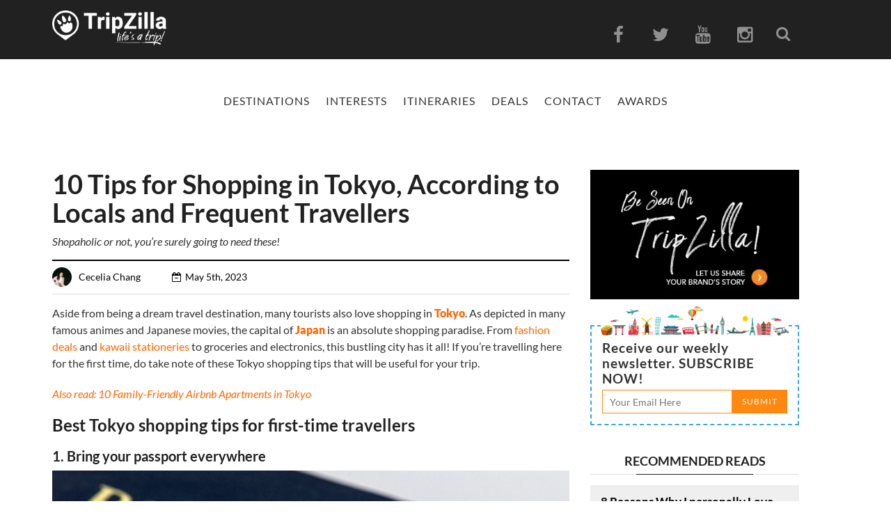

--- FILE ---
content_type: text/html; charset=UTF-8
request_url: https://www.tripzilla.com/tips-for-shopping-in-tokyo/141441
body_size: 22315
content:
<!DOCTYPE html>
<html xmlns="http://www.w3.org/1999/xhtml" lang="en-US">
<head>
    <meta http-equiv="Content-Type" content="text/html; charset=UTF-8"/>
    <meta property="fb:pages" content="721289667937153"/>
  <meta property="fb:use_automatic_ad_placement" content="true">
    <meta property="fb:app_id" content="918251991628712"/>
    <meta name="msvalidate.01" content="0ED69CE0726B0D8FE5D386E598B0977A"/>
    <meta name="google-site-verification" content="Rjz4fIUq5gDToEqm7LK5Co6eQCPAFyW8tvEbJiZhp2Y"/>
    <title>Shopping in Tokyo: 10 Tokyo Shopping Tips for the Best Experience!</title>
    <meta http-equiv="Content-Security-Policy" content="upgrade-insecure-requests">
    <meta name="viewport" content="width=device-width, initial-scale=1, user-scalable = yes">
    <meta property="og:type" content="website"/>
    <link rel="shortcut icon" href="https://www.tripzilla.com/wp-content/themes/magazine-2017/images/blog_fav.ico" type="image/x-icon"/>
    <link rel="icon" href="https://www.tripzilla.com/wp-content/themes/magazine-2017/images/blog_fav.ico" type="image/x-icon"/>
    <link rel="pingback" href="https://www.tripzilla.com/xmlrpc.php"/><!-- Google tag (gtag.js) -->
<script async src="https://www.googletagmanager.com/gtag/js?id=G-LFXL0RMKNB" type="2704e405e4a606cfc63498eb-text/javascript"></script>
<script type="2704e405e4a606cfc63498eb-text/javascript">window.dataLayer=window.dataLayer||[];function gtag(){dataLayer.push(arguments);}gtag('js',new Date());gtag('config','G-LFXL0RMKNB');</script>
<script async custom-element="amp-analytics" src="https://cdn.ampproject.org/v0/amp-analytics-0.1.js" type="2704e405e4a606cfc63498eb-text/javascript"></script>
<amp-analytics type="gtag" data-credentials="include">
<script type="application/json">
{
  "vars" : {
    "gtag_id": "G-LFXL0RMKNB",
    "config" : {
      "<GA_MEASUREMENT_ID>": { "groups": "default" }
    }
  }
}
</script>
</amp-analytics>
<!-- For Realtime stats -->
<script async src="https://www.googletagmanager.com/gtag/js?id=G-7EXD2RTHJK" type="2704e405e4a606cfc63498eb-text/javascript"></script>
<script type="2704e405e4a606cfc63498eb-text/javascript">window.dataLayer=window.dataLayer||[];function gtag(){dataLayer.push(arguments);}gtag('js',new Date());gtag('config','G-7EXD2RTHJK');</script>
    <style>.read-more-flex{display:flex;width:100%;justify-content:right}.temp-hide{display:none}</style>
                    <script async src="https://pagead2.googlesyndication.com/pagead/js/adsbygoogle.js?client=ca-pub-2847245452106876" crossorigin="anonymous" type="2704e405e4a606cfc63498eb-text/javascript"></script>
        
    <!-- Facebook Pixel Code -->
    <script type="2704e405e4a606cfc63498eb-text/javascript">!function(f,b,e,v,n,t,s){if(f.fbq)return;n=f.fbq=function(){n.callMethod?n.callMethod.apply(n,arguments):n.queue.push(arguments)};if(!f._fbq)f._fbq=n;n.push=n;n.loaded=!0;n.version='2.0';n.queue=[];t=b.createElement(e);t.async=!0;t.src=v;s=b.getElementsByTagName(e)[0];s.parentNode.insertBefore(t,s)}(window,document,'script','https://connect.facebook.net/en_US/fbevents.js');fbq('init','1632313647064434');fbq('track','PageView');</script>
    <!-- FB Domain Verification-->
    <meta name="facebook-domain-verification" content="upycglh9r5cpy9ry3329i9ymep72af"/>
    <noscript><img height="1" width="1" style="display:none" src="https://www.facebook.com/tr?id=1632313647064434&ev=PageView&noscript=1"/></noscript>
    <!-- DO NOT MODIFY -->
    <!-- End Facebook Pixel Code -->
    
	<!-- This site is optimized with the Yoast SEO Premium plugin v14.2 - https://yoast.com/wordpress/plugins/seo/ -->
	<title>Shopping in Tokyo: 10 Tokyo Shopping Tips for the Best Experience!</title>
	<meta name="description" content="From fashion deals to groceries and electronics, Tokyo has it all. Check out these Tokyo shopping tips that will be useful for your trip!"/>
	<meta name="robots" content="index, follow"/>
	<meta name="googlebot" content="index, follow, max-snippet:-1, max-image-preview:large, max-video-preview:-1"/>
	<meta name="bingbot" content="index, follow, max-snippet:-1, max-image-preview:large, max-video-preview:-1"/>
	<link rel="canonical" href="https://www.tripzilla.com/tips-for-shopping-in-tokyo/141441"/>
	<meta property="og:locale" content="en_US"/>
	<meta property="og:type" content="article"/>
	<meta property="og:title" content="10 Tips for Shopping in Tokyo, According to Locals &amp; Frequent Travellers"/>
	<meta property="og:description" content="Shopaholic or not, you’re surely going to need these!"/>
	<meta property="og:url" content="https://www.tripzilla.com/tips-for-shopping-in-tokyo/141441"/>
	<meta property="og:site_name" content="TripZilla"/>
	<meta property="article:publisher" content="https://www.facebook.com/TripZillaMagazine/"/>
	<meta property="article:published_time" content="2023-05-05T08:50:11+00:00"/>
	<meta property="article:modified_time" content="2023-05-05T10:00:49+00:00"/>
	<meta property="og:image" content="https://tz-mag-media.s3.ap-southeast-1.amazonaws.com/wp-content/uploads/2023/05/05163304/tokyo-shopping-fb-img.jpg"/>
	<meta property="og:image:width" content="1200"/>
	<meta property="og:image:height" content="630"/>
	<meta property="fb:app_id" content="918251991628712"/>
	<script type="application/ld+json" class="yoast-schema-graph">{"@context":"https://schema.org","@graph":[{"@type":"Organization","@id":"https://www.tripzilla.com/#organization","name":"TripZilla","url":"https://www.tripzilla.com/","sameAs":["https://www.facebook.com/TripZillaMagazine/","https://www.instagram.com/tripzillamag/","https://www.youtube.com/channel/UCRnm7ZKEY4Eidc2pqeuPaNA"],"logo":{"@type":"ImageObject","@id":"https://www.tripzilla.com/#logo","inLanguage":"en-US","url":"https://www.tripzilla.com/wp-content/uploads/2016/08/tz_logo_bnw.jpg","width":3508,"height":1078,"caption":"TripZilla"},"image":{"@id":"https://www.tripzilla.com/#logo"}},{"@type":"WebSite","@id":"https://www.tripzilla.com/#website","url":"https://www.tripzilla.com/","name":"TripZilla","description":"Make Travel Happen!","publisher":{"@id":"https://www.tripzilla.com/#organization"},"potentialAction":[{"@type":"SearchAction","target":"https://www.tripzilla.com/?s={search_term_string}","query-input":"required name=search_term_string"}],"inLanguage":"en-US"},{"@type":"ImageObject","@id":"https://www.tripzilla.com/tips-for-shopping-in-tokyo/141441#primaryimage","inLanguage":"en-US","url":"https://tz-mag-media.s3.ap-southeast-1.amazonaws.com/wp-content/uploads/2023/05/05163116/tokyo-shopping-wp-img.jpg","width":1200,"height":630},{"@type":"WebPage","@id":"https://www.tripzilla.com/tips-for-shopping-in-tokyo/141441#webpage","url":"https://www.tripzilla.com/tips-for-shopping-in-tokyo/141441","name":"Shopping in Tokyo: 10 Tokyo Shopping Tips for the Best Experience!","isPartOf":{"@id":"https://www.tripzilla.com/#website"},"primaryImageOfPage":{"@id":"https://www.tripzilla.com/tips-for-shopping-in-tokyo/141441#primaryimage"},"datePublished":"2023-05-05T08:50:11+00:00","dateModified":"2023-05-05T10:00:49+00:00","description":"From fashion deals to groceries and electronics, Tokyo has it all. Check out these Tokyo shopping tips that will be useful for your trip!","inLanguage":"en-US","potentialAction":[{"@type":"ReadAction","target":["https://www.tripzilla.com/tips-for-shopping-in-tokyo/141441"]}]},{"@type":"Article","@id":"https://www.tripzilla.com/tips-for-shopping-in-tokyo/141441#article","isPartOf":{"@id":"https://www.tripzilla.com/tips-for-shopping-in-tokyo/141441#webpage"},"author":{"@id":"https://www.tripzilla.com/#/schema/person/e8190ee6d5858e07855075af9541dcfb"},"headline":"10 Tips for Shopping in Tokyo, According to Locals and Frequent Travellers","datePublished":"2023-05-05T08:50:11+00:00","dateModified":"2023-05-05T10:00:49+00:00","commentCount":0,"mainEntityOfPage":{"@id":"https://www.tripzilla.com/tips-for-shopping-in-tokyo/141441#webpage"},"publisher":{"@id":"https://www.tripzilla.com/#organization"},"image":{"@id":"https://www.tripzilla.com/tips-for-shopping-in-tokyo/141441#primaryimage"},"keywords":"japan,tokyo","articleSection":"Asia,City,East Asia,Editor's Pick,Japan,Shopping,Shopping &amp; Eating,Tokyo,Travel,Travel Planning,Travel Tips","inLanguage":"en-US"},{"@type":["Person"],"@id":"https://www.tripzilla.com/#/schema/person/e8190ee6d5858e07855075af9541dcfb","name":"Cecelia Chang","image":{"@type":"ImageObject","@id":"https://www.tripzilla.com/#personlogo","inLanguage":"en-US","url":"https://tz-mag-media.s3.ap-southeast-1.amazonaws.com/wp-content/uploads/2024/08/08175731/Author-pic.jpg","caption":"Cecelia Chang"},"description":"Born in a new village in Selangor, Malaysia, Cecelia loves three things in life: Good food, good views, and good deals. She also enjoys exploring new places and experiencing new things on her travels."}]}</script>
	<!-- / Yoast SEO Premium plugin. -->


<link rel='dns-prefetch' href='//maps.googleapis.com'/>
<link rel='dns-prefetch' href='//fonts.googleapis.com'/>
<link rel='dns-prefetch' href='//s.w.org'/>
<link rel="alternate" type="application/rss+xml" title="TripZilla &raquo; Feed" href="https://www.tripzilla.com/feed"/>
<link rel="alternate" type="application/rss+xml" title="TripZilla &raquo; Comments Feed" href="https://www.tripzilla.com/comments/feed"/>
		<script type="2704e405e4a606cfc63498eb-text/javascript">window._wpemojiSettings={"baseUrl":"https:\/\/s.w.org\/images\/core\/emoji\/12.0.0-1\/72x72\/","ext":".png","svgUrl":"https:\/\/s.w.org\/images\/core\/emoji\/12.0.0-1\/svg\/","svgExt":".svg","source":{"concatemoji":"https:\/\/www.tripzilla.com\/wp-includes\/js\/wp-emoji-release.min.js?ver=5.3.2"}};!function(e,a,t){var r,n,o,i,p=a.createElement("canvas"),s=p.getContext&&p.getContext("2d");function c(e,t){var a=String.fromCharCode;s.clearRect(0,0,p.width,p.height),s.fillText(a.apply(this,e),0,0);var r=p.toDataURL();return s.clearRect(0,0,p.width,p.height),s.fillText(a.apply(this,t),0,0),r===p.toDataURL()}function l(e){if(!s||!s.fillText)return!1;switch(s.textBaseline="top",s.font="600 32px Arial",e){case"flag":return!c([127987,65039,8205,9895,65039],[127987,65039,8203,9895,65039])&&(!c([55356,56826,55356,56819],[55356,56826,8203,55356,56819])&&!c([55356,57332,56128,56423,56128,56418,56128,56421,56128,56430,56128,56423,56128,56447],[55356,57332,8203,56128,56423,8203,56128,56418,8203,56128,56421,8203,56128,56430,8203,56128,56423,8203,56128,56447]));case"emoji":return!c([55357,56424,55356,57342,8205,55358,56605,8205,55357,56424,55356,57340],[55357,56424,55356,57342,8203,55358,56605,8203,55357,56424,55356,57340])}return!1}function d(e){var t=a.createElement("script");t.src=e,t.defer=t.type="text/javascript",a.getElementsByTagName("head")[0].appendChild(t)}for(i=Array("flag","emoji"),t.supports={everything:!0,everythingExceptFlag:!0},o=0;o<i.length;o++)t.supports[i[o]]=l(i[o]),t.supports.everything=t.supports.everything&&t.supports[i[o]],"flag"!==i[o]&&(t.supports.everythingExceptFlag=t.supports.everythingExceptFlag&&t.supports[i[o]]);t.supports.everythingExceptFlag=t.supports.everythingExceptFlag&&!t.supports.flag,t.DOMReady=!1,t.readyCallback=function(){t.DOMReady=!0},t.supports.everything||(n=function(){t.readyCallback()},a.addEventListener?(a.addEventListener("DOMContentLoaded",n,!1),e.addEventListener("load",n,!1)):(e.attachEvent("onload",n),a.attachEvent("onreadystatechange",function(){"complete"===a.readyState&&t.readyCallback()})),(r=t.source||{}).concatemoji?d(r.concatemoji):r.wpemoji&&r.twemoji&&(d(r.twemoji),d(r.wpemoji)))}(window,document,window._wpemojiSettings);</script>
		<style type="text/css">img.wp-smiley,img.emoji{display:inline!important;border:none!important;box-shadow:none!important;height:1em!important;width:1em!important;margin:0 .07em!important;vertical-align:-.1em!important;background:none!important;padding:0!important}</style>
	<link rel='stylesheet' id='wp-block-library-css' href='https://www.tripzilla.com/wp-includes/css/dist/block-library/style.min.css?ver=5.3.2' type='text/css' media='all'/>
<link rel='stylesheet' id='animate-css' href='https://www.tripzilla.com/wp-content/plugins/wp-quiz/assets/frontend/css/animate.css?ver=3.6.0' type='text/css' media='all'/>
<link rel='stylesheet' id='wp-quiz-css' href='https://www.tripzilla.com/wp-content/plugins/wp-quiz/assets/frontend/css/wp-quiz.css?ver=2.0.5' type='text/css' media='all'/>
<link rel='stylesheet' id='bootstrap-css' href='https://www.tripzilla.com/wp-content/themes/magazine-2017/css/core/bootstrap.css' type='text/css' media='all'/>
<link rel='stylesheet' id='bootstrap.canvas-css' href='https://www.tripzilla.com/wp-content/themes/magazine-2017/css/core/bootstrap-off-canvas-nav.css' type='text/css' media='all'/>
<link rel='stylesheet' id='font-awesome-css' href='https://www.tripzilla.com/wp-content/themes/magazine-2017/css/font-awesome.min.css' type='text/css' media='all'/>
<style type="text/css">@font-face {font-family:Lato;font-style:normal;font-weight:100;src:url(/cf-fonts/s/lato/5.0.18/latin-ext/100/normal.woff2);unicode-range:U+0100-02AF,U+0304,U+0308,U+0329,U+1E00-1E9F,U+1EF2-1EFF,U+2020,U+20A0-20AB,U+20AD-20CF,U+2113,U+2C60-2C7F,U+A720-A7FF;font-display:swap;}@font-face {font-family:Lato;font-style:normal;font-weight:100;src:url(/cf-fonts/s/lato/5.0.18/latin/100/normal.woff2);unicode-range:U+0000-00FF,U+0131,U+0152-0153,U+02BB-02BC,U+02C6,U+02DA,U+02DC,U+0304,U+0308,U+0329,U+2000-206F,U+2074,U+20AC,U+2122,U+2191,U+2193,U+2212,U+2215,U+FEFF,U+FFFD;font-display:swap;}@font-face {font-family:Lato;font-style:normal;font-weight:300;src:url(/cf-fonts/s/lato/5.0.18/latin/300/normal.woff2);unicode-range:U+0000-00FF,U+0131,U+0152-0153,U+02BB-02BC,U+02C6,U+02DA,U+02DC,U+0304,U+0308,U+0329,U+2000-206F,U+2074,U+20AC,U+2122,U+2191,U+2193,U+2212,U+2215,U+FEFF,U+FFFD;font-display:swap;}@font-face {font-family:Lato;font-style:normal;font-weight:300;src:url(/cf-fonts/s/lato/5.0.18/latin-ext/300/normal.woff2);unicode-range:U+0100-02AF,U+0304,U+0308,U+0329,U+1E00-1E9F,U+1EF2-1EFF,U+2020,U+20A0-20AB,U+20AD-20CF,U+2113,U+2C60-2C7F,U+A720-A7FF;font-display:swap;}@font-face {font-family:Lato;font-style:normal;font-weight:400;src:url(/cf-fonts/s/lato/5.0.18/latin-ext/400/normal.woff2);unicode-range:U+0100-02AF,U+0304,U+0308,U+0329,U+1E00-1E9F,U+1EF2-1EFF,U+2020,U+20A0-20AB,U+20AD-20CF,U+2113,U+2C60-2C7F,U+A720-A7FF;font-display:swap;}@font-face {font-family:Lato;font-style:normal;font-weight:400;src:url(/cf-fonts/s/lato/5.0.18/latin/400/normal.woff2);unicode-range:U+0000-00FF,U+0131,U+0152-0153,U+02BB-02BC,U+02C6,U+02DA,U+02DC,U+0304,U+0308,U+0329,U+2000-206F,U+2074,U+20AC,U+2122,U+2191,U+2193,U+2212,U+2215,U+FEFF,U+FFFD;font-display:swap;}@font-face {font-family:Lato;font-style:normal;font-weight:700;src:url(/cf-fonts/s/lato/5.0.18/latin-ext/700/normal.woff2);unicode-range:U+0100-02AF,U+0304,U+0308,U+0329,U+1E00-1E9F,U+1EF2-1EFF,U+2020,U+20A0-20AB,U+20AD-20CF,U+2113,U+2C60-2C7F,U+A720-A7FF;font-display:swap;}@font-face {font-family:Lato;font-style:normal;font-weight:700;src:url(/cf-fonts/s/lato/5.0.18/latin/700/normal.woff2);unicode-range:U+0000-00FF,U+0131,U+0152-0153,U+02BB-02BC,U+02C6,U+02DA,U+02DC,U+0304,U+0308,U+0329,U+2000-206F,U+2074,U+20AC,U+2122,U+2191,U+2193,U+2212,U+2215,U+FEFF,U+FFFD;font-display:swap;}@font-face {font-family:Lato;font-style:normal;font-weight:900;src:url(/cf-fonts/s/lato/5.0.18/latin/900/normal.woff2);unicode-range:U+0000-00FF,U+0131,U+0152-0153,U+02BB-02BC,U+02C6,U+02DA,U+02DC,U+0304,U+0308,U+0329,U+2000-206F,U+2074,U+20AC,U+2122,U+2191,U+2193,U+2212,U+2215,U+FEFF,U+FFFD;font-display:swap;}@font-face {font-family:Lato;font-style:normal;font-weight:900;src:url(/cf-fonts/s/lato/5.0.18/latin-ext/900/normal.woff2);unicode-range:U+0100-02AF,U+0304,U+0308,U+0329,U+1E00-1E9F,U+1EF2-1EFF,U+2020,U+20A0-20AB,U+20AD-20CF,U+2113,U+2C60-2C7F,U+A720-A7FF;font-display:swap;}@font-face {font-family:Lato;font-style:italic;font-weight:100;src:url(/cf-fonts/s/lato/5.0.18/latin-ext/100/italic.woff2);unicode-range:U+0100-02AF,U+0304,U+0308,U+0329,U+1E00-1E9F,U+1EF2-1EFF,U+2020,U+20A0-20AB,U+20AD-20CF,U+2113,U+2C60-2C7F,U+A720-A7FF;font-display:swap;}@font-face {font-family:Lato;font-style:italic;font-weight:100;src:url(/cf-fonts/s/lato/5.0.18/latin/100/italic.woff2);unicode-range:U+0000-00FF,U+0131,U+0152-0153,U+02BB-02BC,U+02C6,U+02DA,U+02DC,U+0304,U+0308,U+0329,U+2000-206F,U+2074,U+20AC,U+2122,U+2191,U+2193,U+2212,U+2215,U+FEFF,U+FFFD;font-display:swap;}@font-face {font-family:Lato;font-style:italic;font-weight:300;src:url(/cf-fonts/s/lato/5.0.18/latin/300/italic.woff2);unicode-range:U+0000-00FF,U+0131,U+0152-0153,U+02BB-02BC,U+02C6,U+02DA,U+02DC,U+0304,U+0308,U+0329,U+2000-206F,U+2074,U+20AC,U+2122,U+2191,U+2193,U+2212,U+2215,U+FEFF,U+FFFD;font-display:swap;}@font-face {font-family:Lato;font-style:italic;font-weight:300;src:url(/cf-fonts/s/lato/5.0.18/latin-ext/300/italic.woff2);unicode-range:U+0100-02AF,U+0304,U+0308,U+0329,U+1E00-1E9F,U+1EF2-1EFF,U+2020,U+20A0-20AB,U+20AD-20CF,U+2113,U+2C60-2C7F,U+A720-A7FF;font-display:swap;}@font-face {font-family:Lato;font-style:italic;font-weight:400;src:url(/cf-fonts/s/lato/5.0.18/latin/400/italic.woff2);unicode-range:U+0000-00FF,U+0131,U+0152-0153,U+02BB-02BC,U+02C6,U+02DA,U+02DC,U+0304,U+0308,U+0329,U+2000-206F,U+2074,U+20AC,U+2122,U+2191,U+2193,U+2212,U+2215,U+FEFF,U+FFFD;font-display:swap;}@font-face {font-family:Lato;font-style:italic;font-weight:400;src:url(/cf-fonts/s/lato/5.0.18/latin-ext/400/italic.woff2);unicode-range:U+0100-02AF,U+0304,U+0308,U+0329,U+1E00-1E9F,U+1EF2-1EFF,U+2020,U+20A0-20AB,U+20AD-20CF,U+2113,U+2C60-2C7F,U+A720-A7FF;font-display:swap;}@font-face {font-family:Lato;font-style:italic;font-weight:700;src:url(/cf-fonts/s/lato/5.0.18/latin/700/italic.woff2);unicode-range:U+0000-00FF,U+0131,U+0152-0153,U+02BB-02BC,U+02C6,U+02DA,U+02DC,U+0304,U+0308,U+0329,U+2000-206F,U+2074,U+20AC,U+2122,U+2191,U+2193,U+2212,U+2215,U+FEFF,U+FFFD;font-display:swap;}@font-face {font-family:Lato;font-style:italic;font-weight:700;src:url(/cf-fonts/s/lato/5.0.18/latin-ext/700/italic.woff2);unicode-range:U+0100-02AF,U+0304,U+0308,U+0329,U+1E00-1E9F,U+1EF2-1EFF,U+2020,U+20A0-20AB,U+20AD-20CF,U+2113,U+2C60-2C7F,U+A720-A7FF;font-display:swap;}@font-face {font-family:Lato;font-style:italic;font-weight:900;src:url(/cf-fonts/s/lato/5.0.18/latin/900/italic.woff2);unicode-range:U+0000-00FF,U+0131,U+0152-0153,U+02BB-02BC,U+02C6,U+02DA,U+02DC,U+0304,U+0308,U+0329,U+2000-206F,U+2074,U+20AC,U+2122,U+2191,U+2193,U+2212,U+2215,U+FEFF,U+FFFD;font-display:swap;}@font-face {font-family:Lato;font-style:italic;font-weight:900;src:url(/cf-fonts/s/lato/5.0.18/latin-ext/900/italic.woff2);unicode-range:U+0100-02AF,U+0304,U+0308,U+0329,U+1E00-1E9F,U+1EF2-1EFF,U+2020,U+20A0-20AB,U+20AD-20CF,U+2113,U+2C60-2C7F,U+A720-A7FF;font-display:swap;}@font-face {font-family:Roboto;font-style:normal;font-weight:700;src:url(/cf-fonts/s/roboto/5.0.11/cyrillic-ext/700/normal.woff2);unicode-range:U+0460-052F,U+1C80-1C88,U+20B4,U+2DE0-2DFF,U+A640-A69F,U+FE2E-FE2F;font-display:swap;}@font-face {font-family:Roboto;font-style:normal;font-weight:700;src:url(/cf-fonts/s/roboto/5.0.11/cyrillic/700/normal.woff2);unicode-range:U+0301,U+0400-045F,U+0490-0491,U+04B0-04B1,U+2116;font-display:swap;}@font-face {font-family:Roboto;font-style:normal;font-weight:700;src:url(/cf-fonts/s/roboto/5.0.11/greek/700/normal.woff2);unicode-range:U+0370-03FF;font-display:swap;}@font-face {font-family:Roboto;font-style:normal;font-weight:700;src:url(/cf-fonts/s/roboto/5.0.11/latin-ext/700/normal.woff2);unicode-range:U+0100-02AF,U+0304,U+0308,U+0329,U+1E00-1E9F,U+1EF2-1EFF,U+2020,U+20A0-20AB,U+20AD-20CF,U+2113,U+2C60-2C7F,U+A720-A7FF;font-display:swap;}@font-face {font-family:Roboto;font-style:normal;font-weight:700;src:url(/cf-fonts/s/roboto/5.0.11/vietnamese/700/normal.woff2);unicode-range:U+0102-0103,U+0110-0111,U+0128-0129,U+0168-0169,U+01A0-01A1,U+01AF-01B0,U+0300-0301,U+0303-0304,U+0308-0309,U+0323,U+0329,U+1EA0-1EF9,U+20AB;font-display:swap;}@font-face {font-family:Roboto;font-style:normal;font-weight:700;src:url(/cf-fonts/s/roboto/5.0.11/greek-ext/700/normal.woff2);unicode-range:U+1F00-1FFF;font-display:swap;}@font-face {font-family:Roboto;font-style:normal;font-weight:700;src:url(/cf-fonts/s/roboto/5.0.11/latin/700/normal.woff2);unicode-range:U+0000-00FF,U+0131,U+0152-0153,U+02BB-02BC,U+02C6,U+02DA,U+02DC,U+0304,U+0308,U+0329,U+2000-206F,U+2074,U+20AC,U+2122,U+2191,U+2193,U+2212,U+2215,U+FEFF,U+FFFD;font-display:swap;}@font-face {font-family:Merriweather;font-style:normal;font-weight:300;src:url(/cf-fonts/s/merriweather/5.0.11/vietnamese/300/normal.woff2);unicode-range:U+0102-0103,U+0110-0111,U+0128-0129,U+0168-0169,U+01A0-01A1,U+01AF-01B0,U+0300-0301,U+0303-0304,U+0308-0309,U+0323,U+0329,U+1EA0-1EF9,U+20AB;font-display:swap;}@font-face {font-family:Merriweather;font-style:normal;font-weight:300;src:url(/cf-fonts/s/merriweather/5.0.11/latin/300/normal.woff2);unicode-range:U+0000-00FF,U+0131,U+0152-0153,U+02BB-02BC,U+02C6,U+02DA,U+02DC,U+0304,U+0308,U+0329,U+2000-206F,U+2074,U+20AC,U+2122,U+2191,U+2193,U+2212,U+2215,U+FEFF,U+FFFD;font-display:swap;}@font-face {font-family:Merriweather;font-style:normal;font-weight:300;src:url(/cf-fonts/s/merriweather/5.0.11/cyrillic-ext/300/normal.woff2);unicode-range:U+0460-052F,U+1C80-1C88,U+20B4,U+2DE0-2DFF,U+A640-A69F,U+FE2E-FE2F;font-display:swap;}@font-face {font-family:Merriweather;font-style:normal;font-weight:300;src:url(/cf-fonts/s/merriweather/5.0.11/cyrillic/300/normal.woff2);unicode-range:U+0301,U+0400-045F,U+0490-0491,U+04B0-04B1,U+2116;font-display:swap;}@font-face {font-family:Merriweather;font-style:normal;font-weight:300;src:url(/cf-fonts/s/merriweather/5.0.11/latin-ext/300/normal.woff2);unicode-range:U+0100-02AF,U+0304,U+0308,U+0329,U+1E00-1E9F,U+1EF2-1EFF,U+2020,U+20A0-20AB,U+20AD-20CF,U+2113,U+2C60-2C7F,U+A720-A7FF;font-display:swap;}@font-face {font-family:Merriweather;font-style:normal;font-weight:400;src:url(/cf-fonts/s/merriweather/5.0.11/latin-ext/400/normal.woff2);unicode-range:U+0100-02AF,U+0304,U+0308,U+0329,U+1E00-1E9F,U+1EF2-1EFF,U+2020,U+20A0-20AB,U+20AD-20CF,U+2113,U+2C60-2C7F,U+A720-A7FF;font-display:swap;}@font-face {font-family:Merriweather;font-style:normal;font-weight:400;src:url(/cf-fonts/s/merriweather/5.0.11/cyrillic-ext/400/normal.woff2);unicode-range:U+0460-052F,U+1C80-1C88,U+20B4,U+2DE0-2DFF,U+A640-A69F,U+FE2E-FE2F;font-display:swap;}@font-face {font-family:Merriweather;font-style:normal;font-weight:400;src:url(/cf-fonts/s/merriweather/5.0.11/vietnamese/400/normal.woff2);unicode-range:U+0102-0103,U+0110-0111,U+0128-0129,U+0168-0169,U+01A0-01A1,U+01AF-01B0,U+0300-0301,U+0303-0304,U+0308-0309,U+0323,U+0329,U+1EA0-1EF9,U+20AB;font-display:swap;}@font-face {font-family:Merriweather;font-style:normal;font-weight:400;src:url(/cf-fonts/s/merriweather/5.0.11/cyrillic/400/normal.woff2);unicode-range:U+0301,U+0400-045F,U+0490-0491,U+04B0-04B1,U+2116;font-display:swap;}@font-face {font-family:Merriweather;font-style:normal;font-weight:400;src:url(/cf-fonts/s/merriweather/5.0.11/latin/400/normal.woff2);unicode-range:U+0000-00FF,U+0131,U+0152-0153,U+02BB-02BC,U+02C6,U+02DA,U+02DC,U+0304,U+0308,U+0329,U+2000-206F,U+2074,U+20AC,U+2122,U+2191,U+2193,U+2212,U+2215,U+FEFF,U+FFFD;font-display:swap;}@font-face {font-family:Merriweather;font-style:normal;font-weight:700;src:url(/cf-fonts/s/merriweather/5.0.11/latin-ext/700/normal.woff2);unicode-range:U+0100-02AF,U+0304,U+0308,U+0329,U+1E00-1E9F,U+1EF2-1EFF,U+2020,U+20A0-20AB,U+20AD-20CF,U+2113,U+2C60-2C7F,U+A720-A7FF;font-display:swap;}@font-face {font-family:Merriweather;font-style:normal;font-weight:700;src:url(/cf-fonts/s/merriweather/5.0.11/cyrillic/700/normal.woff2);unicode-range:U+0301,U+0400-045F,U+0490-0491,U+04B0-04B1,U+2116;font-display:swap;}@font-face {font-family:Merriweather;font-style:normal;font-weight:700;src:url(/cf-fonts/s/merriweather/5.0.11/latin/700/normal.woff2);unicode-range:U+0000-00FF,U+0131,U+0152-0153,U+02BB-02BC,U+02C6,U+02DA,U+02DC,U+0304,U+0308,U+0329,U+2000-206F,U+2074,U+20AC,U+2122,U+2191,U+2193,U+2212,U+2215,U+FEFF,U+FFFD;font-display:swap;}@font-face {font-family:Merriweather;font-style:normal;font-weight:700;src:url(/cf-fonts/s/merriweather/5.0.11/cyrillic-ext/700/normal.woff2);unicode-range:U+0460-052F,U+1C80-1C88,U+20B4,U+2DE0-2DFF,U+A640-A69F,U+FE2E-FE2F;font-display:swap;}@font-face {font-family:Merriweather;font-style:normal;font-weight:700;src:url(/cf-fonts/s/merriweather/5.0.11/vietnamese/700/normal.woff2);unicode-range:U+0102-0103,U+0110-0111,U+0128-0129,U+0168-0169,U+01A0-01A1,U+01AF-01B0,U+0300-0301,U+0303-0304,U+0308-0309,U+0323,U+0329,U+1EA0-1EF9,U+20AB;font-display:swap;}@font-face {font-family:Merriweather;font-style:normal;font-weight:900;src:url(/cf-fonts/s/merriweather/5.0.11/vietnamese/900/normal.woff2);unicode-range:U+0102-0103,U+0110-0111,U+0128-0129,U+0168-0169,U+01A0-01A1,U+01AF-01B0,U+0300-0301,U+0303-0304,U+0308-0309,U+0323,U+0329,U+1EA0-1EF9,U+20AB;font-display:swap;}@font-face {font-family:Merriweather;font-style:normal;font-weight:900;src:url(/cf-fonts/s/merriweather/5.0.11/cyrillic-ext/900/normal.woff2);unicode-range:U+0460-052F,U+1C80-1C88,U+20B4,U+2DE0-2DFF,U+A640-A69F,U+FE2E-FE2F;font-display:swap;}@font-face {font-family:Merriweather;font-style:normal;font-weight:900;src:url(/cf-fonts/s/merriweather/5.0.11/latin-ext/900/normal.woff2);unicode-range:U+0100-02AF,U+0304,U+0308,U+0329,U+1E00-1E9F,U+1EF2-1EFF,U+2020,U+20A0-20AB,U+20AD-20CF,U+2113,U+2C60-2C7F,U+A720-A7FF;font-display:swap;}@font-face {font-family:Merriweather;font-style:normal;font-weight:900;src:url(/cf-fonts/s/merriweather/5.0.11/cyrillic/900/normal.woff2);unicode-range:U+0301,U+0400-045F,U+0490-0491,U+04B0-04B1,U+2116;font-display:swap;}@font-face {font-family:Merriweather;font-style:normal;font-weight:900;src:url(/cf-fonts/s/merriweather/5.0.11/latin/900/normal.woff2);unicode-range:U+0000-00FF,U+0131,U+0152-0153,U+02BB-02BC,U+02C6,U+02DA,U+02DC,U+0304,U+0308,U+0329,U+2000-206F,U+2074,U+20AC,U+2122,U+2191,U+2193,U+2212,U+2215,U+FEFF,U+FFFD;font-display:swap;}@font-face {font-family:Merriweather;font-style:italic;font-weight:300;src:url(/cf-fonts/s/merriweather/5.0.11/latin-ext/300/italic.woff2);unicode-range:U+0100-02AF,U+0304,U+0308,U+0329,U+1E00-1E9F,U+1EF2-1EFF,U+2020,U+20A0-20AB,U+20AD-20CF,U+2113,U+2C60-2C7F,U+A720-A7FF;font-display:swap;}@font-face {font-family:Merriweather;font-style:italic;font-weight:300;src:url(/cf-fonts/s/merriweather/5.0.11/vietnamese/300/italic.woff2);unicode-range:U+0102-0103,U+0110-0111,U+0128-0129,U+0168-0169,U+01A0-01A1,U+01AF-01B0,U+0300-0301,U+0303-0304,U+0308-0309,U+0323,U+0329,U+1EA0-1EF9,U+20AB;font-display:swap;}@font-face {font-family:Merriweather;font-style:italic;font-weight:300;src:url(/cf-fonts/s/merriweather/5.0.11/cyrillic/300/italic.woff2);unicode-range:U+0301,U+0400-045F,U+0490-0491,U+04B0-04B1,U+2116;font-display:swap;}@font-face {font-family:Merriweather;font-style:italic;font-weight:300;src:url(/cf-fonts/s/merriweather/5.0.11/cyrillic-ext/300/italic.woff2);unicode-range:U+0460-052F,U+1C80-1C88,U+20B4,U+2DE0-2DFF,U+A640-A69F,U+FE2E-FE2F;font-display:swap;}@font-face {font-family:Merriweather;font-style:italic;font-weight:300;src:url(/cf-fonts/s/merriweather/5.0.11/latin/300/italic.woff2);unicode-range:U+0000-00FF,U+0131,U+0152-0153,U+02BB-02BC,U+02C6,U+02DA,U+02DC,U+0304,U+0308,U+0329,U+2000-206F,U+2074,U+20AC,U+2122,U+2191,U+2193,U+2212,U+2215,U+FEFF,U+FFFD;font-display:swap;}@font-face {font-family:Merriweather;font-style:italic;font-weight:400;src:url(/cf-fonts/s/merriweather/5.0.11/latin-ext/400/italic.woff2);unicode-range:U+0100-02AF,U+0304,U+0308,U+0329,U+1E00-1E9F,U+1EF2-1EFF,U+2020,U+20A0-20AB,U+20AD-20CF,U+2113,U+2C60-2C7F,U+A720-A7FF;font-display:swap;}@font-face {font-family:Merriweather;font-style:italic;font-weight:400;src:url(/cf-fonts/s/merriweather/5.0.11/vietnamese/400/italic.woff2);unicode-range:U+0102-0103,U+0110-0111,U+0128-0129,U+0168-0169,U+01A0-01A1,U+01AF-01B0,U+0300-0301,U+0303-0304,U+0308-0309,U+0323,U+0329,U+1EA0-1EF9,U+20AB;font-display:swap;}@font-face {font-family:Merriweather;font-style:italic;font-weight:400;src:url(/cf-fonts/s/merriweather/5.0.11/cyrillic/400/italic.woff2);unicode-range:U+0301,U+0400-045F,U+0490-0491,U+04B0-04B1,U+2116;font-display:swap;}@font-face {font-family:Merriweather;font-style:italic;font-weight:400;src:url(/cf-fonts/s/merriweather/5.0.11/latin/400/italic.woff2);unicode-range:U+0000-00FF,U+0131,U+0152-0153,U+02BB-02BC,U+02C6,U+02DA,U+02DC,U+0304,U+0308,U+0329,U+2000-206F,U+2074,U+20AC,U+2122,U+2191,U+2193,U+2212,U+2215,U+FEFF,U+FFFD;font-display:swap;}@font-face {font-family:Merriweather;font-style:italic;font-weight:400;src:url(/cf-fonts/s/merriweather/5.0.11/cyrillic-ext/400/italic.woff2);unicode-range:U+0460-052F,U+1C80-1C88,U+20B4,U+2DE0-2DFF,U+A640-A69F,U+FE2E-FE2F;font-display:swap;}@font-face {font-family:Merriweather;font-style:italic;font-weight:700;src:url(/cf-fonts/s/merriweather/5.0.11/latin/700/italic.woff2);unicode-range:U+0000-00FF,U+0131,U+0152-0153,U+02BB-02BC,U+02C6,U+02DA,U+02DC,U+0304,U+0308,U+0329,U+2000-206F,U+2074,U+20AC,U+2122,U+2191,U+2193,U+2212,U+2215,U+FEFF,U+FFFD;font-display:swap;}@font-face {font-family:Merriweather;font-style:italic;font-weight:700;src:url(/cf-fonts/s/merriweather/5.0.11/latin-ext/700/italic.woff2);unicode-range:U+0100-02AF,U+0304,U+0308,U+0329,U+1E00-1E9F,U+1EF2-1EFF,U+2020,U+20A0-20AB,U+20AD-20CF,U+2113,U+2C60-2C7F,U+A720-A7FF;font-display:swap;}@font-face {font-family:Merriweather;font-style:italic;font-weight:700;src:url(/cf-fonts/s/merriweather/5.0.11/vietnamese/700/italic.woff2);unicode-range:U+0102-0103,U+0110-0111,U+0128-0129,U+0168-0169,U+01A0-01A1,U+01AF-01B0,U+0300-0301,U+0303-0304,U+0308-0309,U+0323,U+0329,U+1EA0-1EF9,U+20AB;font-display:swap;}@font-face {font-family:Merriweather;font-style:italic;font-weight:700;src:url(/cf-fonts/s/merriweather/5.0.11/cyrillic-ext/700/italic.woff2);unicode-range:U+0460-052F,U+1C80-1C88,U+20B4,U+2DE0-2DFF,U+A640-A69F,U+FE2E-FE2F;font-display:swap;}@font-face {font-family:Merriweather;font-style:italic;font-weight:700;src:url(/cf-fonts/s/merriweather/5.0.11/cyrillic/700/italic.woff2);unicode-range:U+0301,U+0400-045F,U+0490-0491,U+04B0-04B1,U+2116;font-display:swap;}@font-face {font-family:Merriweather;font-style:italic;font-weight:900;src:url(/cf-fonts/s/merriweather/5.0.11/cyrillic-ext/900/italic.woff2);unicode-range:U+0460-052F,U+1C80-1C88,U+20B4,U+2DE0-2DFF,U+A640-A69F,U+FE2E-FE2F;font-display:swap;}@font-face {font-family:Merriweather;font-style:italic;font-weight:900;src:url(/cf-fonts/s/merriweather/5.0.11/vietnamese/900/italic.woff2);unicode-range:U+0102-0103,U+0110-0111,U+0128-0129,U+0168-0169,U+01A0-01A1,U+01AF-01B0,U+0300-0301,U+0303-0304,U+0308-0309,U+0323,U+0329,U+1EA0-1EF9,U+20AB;font-display:swap;}@font-face {font-family:Merriweather;font-style:italic;font-weight:900;src:url(/cf-fonts/s/merriweather/5.0.11/latin-ext/900/italic.woff2);unicode-range:U+0100-02AF,U+0304,U+0308,U+0329,U+1E00-1E9F,U+1EF2-1EFF,U+2020,U+20A0-20AB,U+20AD-20CF,U+2113,U+2C60-2C7F,U+A720-A7FF;font-display:swap;}@font-face {font-family:Merriweather;font-style:italic;font-weight:900;src:url(/cf-fonts/s/merriweather/5.0.11/cyrillic/900/italic.woff2);unicode-range:U+0301,U+0400-045F,U+0490-0491,U+04B0-04B1,U+2116;font-display:swap;}@font-face {font-family:Merriweather;font-style:italic;font-weight:900;src:url(/cf-fonts/s/merriweather/5.0.11/latin/900/italic.woff2);unicode-range:U+0000-00FF,U+0131,U+0152-0153,U+02BB-02BC,U+02C6,U+02DA,U+02DC,U+0304,U+0308,U+0329,U+2000-206F,U+2074,U+20AC,U+2122,U+2191,U+2193,U+2212,U+2215,U+FEFF,U+FFFD;font-display:swap;}</style>
<link rel='stylesheet' id='fonts-css' href='https://www.tripzilla.com/wp-content/themes/magazine-2017/fonts/landing_fonts/stylesheet.css' type='text/css' media='all'/>
<link rel='stylesheet' id='header-css' href='https://www.tripzilla.com/wp-content/themes/magazine-2017/css/core/header.css?ver=3.1' type='text/css' media='all'/>
<link rel='stylesheet' id='layout-css' href='https://www.tripzilla.com/wp-content/themes/magazine-2017/css/core/layout.css?ver=1.1' type='text/css' media='all'/>
<link rel='stylesheet' id='ow.carousel-css' href='https://www.tripzilla.com/wp-content/themes/magazine-2017/css/owl.carousel.min.css' type='text/css' media='all'/>
<link rel='stylesheet' id='tidy-css' href='https://www.tripzilla.com/wp-content/themes/magazine-2017/css/tidy.css?ver=1768818732' type='text/css' media='all'/>
<link rel='stylesheet' id='styles-css' href='https://www.tripzilla.com/wp-content/themes/magazine-2017/css/styles.css?ver=1.6' type='text/css' media='all'/>
<link rel='stylesheet' id='__EPYT__style-css' href='https://www.tripzilla.com/wp-content/plugins/youtube-embed-plus/styles/ytprefs.min.css?ver=13.3.1' type='text/css' media='all'/>
<style id='__EPYT__style-inline-css' type='text/css'>.epyt-gallery-thumb{width:33.333%}</style>
<script type="2704e405e4a606cfc63498eb-text/javascript" src='https://www.tripzilla.com/wp-includes/js/jquery/jquery.js?ver=1.12.4-wp'></script>
<script type="2704e405e4a606cfc63498eb-text/javascript" src='https://www.tripzilla.com/wp-includes/js/jquery/jquery-migrate.min.js?ver=1.4.1'></script>
<script type="2704e405e4a606cfc63498eb-text/javascript">//<![CDATA[
var _EPYT_={"ajaxurl":"https:\/\/www.tripzilla.com\/wp-admin\/admin-ajax.php","security":"7667e5c541","gallery_scrolloffset":"20","eppathtoscripts":"https:\/\/www.tripzilla.com\/wp-content\/plugins\/youtube-embed-plus\/scripts\/","eppath":"https:\/\/www.tripzilla.com\/wp-content\/plugins\/youtube-embed-plus\/","epresponsiveselector":"[\"iframe.__youtube_prefs_widget__\"]","epdovol":"1","version":"13.3.1","evselector":"iframe.__youtube_prefs__[src], iframe[src*=\"youtube.com\/embed\/\"], iframe[src*=\"youtube-nocookie.com\/embed\/\"]","ajax_compat":"","ytapi_load":"light","pause_others":"","stopMobileBuffer":"1","vi_active":"","vi_js_posttypes":[]};
//]]></script>
<script type="2704e405e4a606cfc63498eb-text/javascript" src='https://www.tripzilla.com/wp-content/plugins/youtube-embed-plus/scripts/ytprefs.min.js?ver=13.3.1'></script>
<link rel='https://api.w.org/' href='https://www.tripzilla.com/wp-json/'/>
<link rel="EditURI" type="application/rsd+xml" title="RSD" href="https://www.tripzilla.com/xmlrpc.php?rsd"/>
<link rel="wlwmanifest" type="application/wlwmanifest+xml" href="https://www.tripzilla.com/wp-includes/wlwmanifest.xml"/> 
<meta name="generator" content="WordPress 5.3.2"/>
<link rel='shortlink' href='https://www.tripzilla.com/?p=141441'/>
<link rel="alternate" type="application/json+oembed" href="https://www.tripzilla.com/wp-json/oembed/1.0/embed?url=https%3A%2F%2Fwww.tripzilla.com%2Ftips-for-shopping-in-tokyo%2F141441"/>
<link rel="alternate" type="text/xml+oembed" href="https://www.tripzilla.com/wp-json/oembed/1.0/embed?url=https%3A%2F%2Fwww.tripzilla.com%2Ftips-for-shopping-in-tokyo%2F141441&#038;format=xml"/>
                <meta name="onesignal" content="wordpress-plugin"/>
            <script type="2704e405e4a606cfc63498eb-text/javascript">window.OneSignal=window.OneSignal||[];OneSignal.push(function(){OneSignal.SERVICE_WORKER_UPDATER_PATH="OneSignalSDKUpdaterWorker.js.php";OneSignal.SERVICE_WORKER_PATH="OneSignalSDKWorker.js.php";OneSignal.SERVICE_WORKER_PARAM={scope:'/'};OneSignal.setDefaultNotificationUrl("https://www.tripzilla.com");var oneSignal_options={};window._oneSignalInitOptions=oneSignal_options;oneSignal_options['wordpress']=true;oneSignal_options['appId']='e4d4f406-34c9-4c5c-a2f7-2f170f4024db';oneSignal_options['welcomeNotification']={};oneSignal_options['welcomeNotification']['disable']=true;oneSignal_options['path']="https://www.tripzilla.com/wp-content/plugins/onesignal-free-web-push-notifications/sdk_files/";oneSignal_options['safari_web_id']="web.onesignal.auto.14c8c5b3-a149-48e9-849f-677a5e5d7747";oneSignal_options['promptOptions']={};OneSignal.init(window._oneSignalInitOptions);});function documentInitOneSignal(){var oneSignal_elements=document.getElementsByClassName("OneSignal-prompt");var oneSignalLinkClickHandler=function(event){OneSignal.push(['registerForPushNotifications']);event.preventDefault();};for(var i=0;i<oneSignal_elements.length;i++)oneSignal_elements[i].addEventListener('click',oneSignalLinkClickHandler,false);}if(document.readyState==='complete'){documentInitOneSignal();}else{window.addEventListener("load",function(event){documentInitOneSignal();});}</script>

    <script type="2704e405e4a606cfc63498eb-application/javascript">function resizeIFrameToFitContent(iFrame){iFrame.width=iFrame.contentWindow.document.body.scrollWidth;iFrame.height=iFrame.contentWindow.document.body.scrollHeight;}window.addEventListener('DOMContentLoaded',function(e){var iframes=document.querySelectorAll("iframe");for(var i=0;i<iframes.length;i++){resizeIFrameToFitContent(iframes[i]);}});</script>
<script async custom-element="amp-ad" src="https://cdn.ampproject.org/v0/amp-ad-0.1.js" type="2704e405e4a606cfc63498eb-text/javascript"></script>
</head>
<body class="off-canvas-nav-left has-ads">
<!-- Start : Header Section -->
<header id="masthead" class="site-header header-mobile" style="margin-top: 50px">
    <div id="main-header">
        <!-- <div class="container clearfix"> -->
        <!-- Static navbar -->
        <div class="container">
            <nav class="navbar navbar-default navbar-fixed-top">
                <!-- Brand and toggle get grouped for better mobile display -->
                <div class="container">
                    <div class="row">
                        <div id="mobile-nav-logo-wrapper" style="float:left;">
                            <button type="button" class="navbar-toggle collapsed" data-toggle="collapse" data-target="#bs-example-navbar-collapse-1" aria-expanded="false">
                            <span class="sr-only"></span>
                            <span class="icon-bar"></span>
                            <span class="icon-bar"></span>
                            <span class="icon-bar"></span>
                            </button>
                            <a class="navbar-brand" href="https://www.tripzilla.com/">
                                <img src="https://s3-ap-southeast-1.amazonaws.com/tz-mag-media/wp-content/uploads/2021/04/13171255/TZ_LOGO_30-_WHITE_2.png">
                            </a>
                        </div>
                        <div id="mobile-search-icon-wrapper">
                            <div id="Exp-serach" class="Exp-serach">
                                <form role="search" method="get" class="search-form" action="https://www.tripzilla.com/">
                                    <input class="ExpInput " onkeyup="if (!window.__cfRLUnblockHandlers) return false; buttonUp();" placeholder="Search destinations, interests and more" onblur="if (!window.__cfRLUnblockHandlers) return false; " type="search" value="" name="s" id="search" autocomplete="off" style="margin-right:-15px;" data-cf-modified-2704e405e4a606cfc63498eb-="">
                                    <input class="Expbtn" type="submit" value="">
                                    <span class="ExpIcon" id="search-icon"><i class="fa fa-search"></i></span>
                                </form>
                            </div>
                        </div>
                    </div>
                </div>
                <!-- Collect the nav links, forms, and other content for toggling -->
                <div class="collapse navbar-collapse" id="bs-example-navbar-collapse-1">
                    <ul class="nav navbar-nav">
                        <li class="dropdown">
                            <a class="dropdown-toggle" data-toggle="dropdown" role="button" aria-haspopup="true" aria-expanded="false">Destinations <span class="caret"></span></a>
                            <ul class="dropdown-menu">
                                <li>
                                    <ul id="destination_mobile">
                                        <li>
                                            <a href="/category/destinations/asia/east-asia/south-korea" style="padding:0px;">
                                            <img src="https://www.tripzilla.com/wp-content/themes/magazine-2017/images/sub-menu/mobile/kr.jpg">
                                            </a>
                                        </li>
                                        <li>
                                            <a href="/category/destinations/asia/southeast-asia/singapore" style="padding:0px;">
                                            <img src="https://www.tripzilla.com/wp-content/themes/magazine-2017/images/sub-menu/mobile/sg.jpg">
                                            </a>
                                        </li>
                                        <li>
                                            <a href="/category/destinations/asia/southeast-asia/malaysia" style="padding:0px;">
                                            <img src="https://www.tripzilla.com/wp-content/themes/magazine-2017/images/sub-menu/mobile/my.jpg">
                                            </a>
                                        </li>
                                        
                                         <li>
                                            <a href="/category/destinations/europe/austria" style="padding:0px;">
                                            <img src="https://www.tripzilla.com/wp-content/themes/magazine-2017/images/sub-menu/mobile/aus-3.png">
                                            </a>
                                        </li>
                                        <li>
                                            <a href="/category/destinations/asia/east-asia/japan" style="padding:0px;">
                                            <img src="https://www.tripzilla.com/wp-content/themes/magazine-2017/images/sub-menu/mobile/jp.jpg">
                                            </a>
                                        </li>
                                        <li>
                                            <a href="/category/destinations/asia/southeast-asia/thailand" style="padding:0px;">
                                            <img src="https://www.tripzilla.com/wp-content/themes/magazine-2017/images/sub-menu/mobile/th.jpg">
                                            </a>
                                        </li>
                                        <li>
                                            <a href="/category/destinations/oceania/australia" style="padding:0px;">
                                            <img src="https://www.tripzilla.com/wp-content/themes/magazine-2017/images/sub-menu/mobile/au.jpg">
                                            </a>
                                        </li>
                                        <li>
                                            <a href="/category/destinations/asia/philippines" style="padding:0px;">
                                            <img src="https://www.tripzilla.com/wp-content/themes/magazine-2017/images/sub-menu/mobile/ph.jpg">
                                            </a>
                                        </li>
                                        <li>
                                            <a href="/category/destinations" style="padding:0px;">
                                            <img src="https://www.tripzilla.com/wp-content/themes/magazine-2017/images/sub-menu/mobile/see_all.jpg">
                                            </a>
                                        </li>
                                    </ul>
                                </li>
                            </ul>
                        </li>
                        <li class="dropdown">
                            <a class="dropdown-toggle" data-toggle="dropdown" role="button" aria-haspopup="true" aria-expanded="false">Interests <span class="caret"></span></a>
                            <ul class="dropdown-menu">
                                <li>
                                    <ul id="destination_mobile">
                                        <li>
                                            <a href="/category/interest/sports-adventure" style="padding:0px;">
                                            <img src="https://www.tripzilla.com/wp-content/themes/magazine-2017/images/sub-menu/sports1.jpg">
                                            </a>
                                        </li>
                                        <li><a href="/category/interest/shopping-eating" style="padding:0px;">
                                            <img src="https://www.tripzilla.com/wp-content/themes/magazine-2017/images/sub-menu/shopping1.jpg">
                                            </a>
                                        </li>
                                        <li><a href="/category/interest/island-beach" style="padding:0px;">
                                            <img src="https://www.tripzilla.com/wp-content/themes/magazine-2017/images/sub-menu/island1.jpg">
                                            </a>
                                        </li>
                                        <li><a href="/category/interest/cruises-land-journeys" style="padding:0px;">
                                            <img src="https://www.tripzilla.com/wp-content/themes/magazine-2017/images/sub-menu/cruise1.jpg">
                                            </a>
                                        </li>
                                        <li><a href="/category/interest/sustainable-travel" style="padding:0px">
                                            <img src="https://www.tripzilla.com/wp-content/themes/magazine-2017/images/sub-menu/mobile/sustainable.jpg">
                                            </a>
                                        </li>
                                        <li><a href="/category/interest/family-kids" style="padding:0px;">
                                            <img src="https://www.tripzilla.com/wp-content/themes/magazine-2017/images/sub-menu/family1.jpg">
                                            </a>
                                        </li>
                                    </ul>
                                </li>
                            </ul>
                        </li>
                        <li><a href="https://stays.tripzilla.com/">Stays</a></li>
                        <li><a href="/tag/itinerary">Itineraries</a></li>
                        <li><a href="https://www.tripzilla.sg/promotion">Deals</a></li>
                        <!-- <li class="dropdown">
                            <a href="https://www.tripzilla.sg/promotion" class="dropdown-toggle" data-toggle="dropdown" role="button" aria-haspopup="true" aria-expanded="false">Deals <span class="caret"></span></a>
                            <ul class="dropdown-menu">
                                <li><a href="http://tripzilla.sg/">Travel Packages</a></li>
                                <li><a href="http://tripzilla.sg/travel/deals/flights">Flight Deals</a></li>
                            </ul>
                        </li> -->
                        <li class="dropdown" style="display: none">
                            <a class="dropdown-toggle" data-toggle="dropdown" role="button" aria-haspopup="true" aria-expanded="false">Giveaways <span class="caret"></span></a>
                            <ul class="dropdown-menu">
                                <li><a href="/past-winner-announcement">Past Winners</a></li>
                            </ul>
                        </li>
                        <li class="dropdown">
                            <a class="dropdown-toggle" data-toggle="dropdown" role="button" aria-haspopup="true" aria-expanded="false">Contact <span class="caret"></span></a>
                            <ul class="dropdown-menu">
                                <!--<li><a href="/about">Our Team</a></li>-->
                                <li><a href="/advertise-with-us">Advertise with us</a></li>
								<li><a href="/careers-and-internships">Join us</a></li>
                                <li><a href="/category/press">In the Press</a></li>
                                <li><a href="/contact-us">Contact Us</a></li>
                            </ul>
                        </li>
                        <li><a href="https://www.tripzilla.com/excellence-awards/2025">Awards</a></li>

                    <!--li><a href="/excellence-awards/2019">Awards <i class="fa fa-trophy" style="margin-left: 3px;"></i></a></li-->

                    </ul>
                    <ul class="social-mobile-nav">
                        <li>
                            <a href="https://www.facebook.com/TripZillaMagazine/" target="_blank"><i class="fa fa-facebook" aria-hidden="true"></i></a>
                        </li>
                        <li>
                            <a href="https://www.instagram.com/tripzillamag/" target="_blank"><i class="fa fa-instagram" aria-hidden="true"></i></a>
                        </li>
                        <li>
                            <a href="https://www.youtube.com/tripzillatravel" target="_blank"><i class="fa fa-youtube" aria-hidden="true"></i></a>
                        </li>
                        <li>
                            <a href="https://twitter.com/TripZillaMag" target="_blank"><i class="fa fa-twitter-square" aria-hidden="true"></i></a>
                        </li>
                    </ul>
                </div>
                <!-- /.navbar-collapse -->
                <div class="clear"></div>
            </nav>
        </div>
    </div>
            <div class="text-center ldrbrd" style="margin-bottom: 30px;">
            <a href="" target="_blank">
                <img onclick="if (!window.__cfRLUnblockHandlers) return false; ga('send', 'event', 'bannerclick', '', 'clickrate');" src="" class="banner_img" data-banneId="" style="display: inline-block;" data-cf-modified-2704e405e4a606cfc63498eb-="">
            </a>
        </div>
        <script type="2704e405e4a606cfc63498eb-text/javascript">window.onload=()=>{var forcef=document.querySelectorAll(".forcef")[0];setTimeout(()=>{forcef.style="display:block;width:320px;height:50px!important; margin: 0 auto; overflow:hidden";setTimeout(()=>{forcef.style="display:block;width:320px;height:50px!important; margin: 0 auto; overflow:hidden";setTimeout(()=>{forcef.style="display:block;width:320px;height:50px!important; margin: 0 auto; overflow:hidden";},2000);},1000);},500);}</script>
</header><header id="masthead" class="site-header header-web">
    <div id="top-header">
        <div class="container clearfix">
            <nav id="top-navigation" class="site-navigation">
                <div class="row">
                    <div class="col-sm-6" style="padding-left:0px;">
                        <div class="row">
                            <div id="logo-wrapper" style="float:left;">
                                <a href="https://www.tripzilla.com/" rel="home">
                                    <img src="https://s3-ap-southeast-1.amazonaws.com/tz-mag-media/wp-content/uploads/2021/04/13171020/tz-new-logo-small-2.png" style="max-height: 50px; float: left; margin-top: 10px;"/>
                                   <!--  <div id="main-logo">TripZilla</div>
                                    <div id="main-logo-tagline">Make Travel Happen!</div> -->
                                </a>
                            </div>
                        </div>
                    </div>
                    <div class="col-sm-6">
                        <ul id="social-search">
                            <li>
                                <a href="https://www.facebook.com/TripZillaMagazine" target="_blank" title="TripZilla Magazine Facebook">
                                <i class="fa fa-facebook" aria-hidden="true"></i>
                                </a>
                            </li>
                            <li>
                                <a href="https://twitter.com/TripZillaMag" target="_blank" title="TripZilla Magazine Twitter">
                                <i class="fa fa-twitter" aria-hidden="true"></i>
                                </a>
                            </li>
                            <li>
                                <a href="https://www.youtube.com/tripzillatravel" target="_blank" title="TripZilla Magazine Youtube">
                                <i class="fa fa-youtube" aria-hidden="true"></i>
                                </a>
                            </li>
                            <li>
                                <a href="https://www.instagram.com/tripzillamag/" target="_blank" title="TripZilla Magazine Instagram">
                                <i class="fa fa-instagram" aria-hidden="true"></i>
                                </a>
                            </li>
                           <!--  <li>
                                <a href="http://bit.ly/2FZX6HC" target="_blank" title="TripZilla Telegram Channel - Promotions and deals direct to your phone!">
                                    <i class="fa fa-telegram" aria-hidden="true"></i>
                                </a>
                            </li> -->
                            <li>
                                <div id="Exp-serach" class="Exp-serach">
                                    <form role="search" method="get" class="search-form" action="https://www.tripzilla.com/">
                                        <input class="ExpInput " onkeyup="if (!window.__cfRLUnblockHandlers) return false; buttonUp();" placeholder="Search destinations, interests and more" onblur="if (!window.__cfRLUnblockHandlers) return false; monkey();" type="search" value="" name="s" id="search" autocomplete="off" data-cf-modified-2704e405e4a606cfc63498eb-="">
                                        <input class="Expbtn" type="submit" value="">
                                        <span class="ExpIcon" id="search-icon"><i class="fa fa-search"></i></span>
                                    </form>
                                </div>
                            </li>
                        </ul>
                    </div>
                </div>
            </nav>
        </div>
    </div>
    <div id="main-header">
        <div class="container clearfix">
            <nav id="main-menu" class="site-navigation">
                <ul id="menu-main_menu" class="main-menu">
	<!-- <li id="travel_lanes" style="display: initial; background: #000;" class="menu-item menu-item-type-custom menu-item-has-children parent-menu" data-id="travel-lanes"><a href="#" style="color: #fff">COVID Travel</a>
		<ul class="sub-menu" id="travel-lanes">
			<li><a href="https://www.tripzilla.com/category/travel-lanes/vaccinated-travel-lanes" target="_blank">Vaccinated Travel Lanes (VTL)</a></li>
			<li><a href="https://www.tripzilla.com/category/travel-lanes/destination-news" target="_blank">Destination News</a></li>
			<li><a href="https://www.tripzilla.com/category/travel-lanes/covid-travel-requirements" target="_blank">COVID Travel Requirements</a></li>
			<li><a href="https://www.tripzilla.com/category/travel-lanes/travel-insurance" target="_blank">Travel Insurance</a></li>
			<li><a href="https://www.tripzilla.com/category/travel-lanes/travel-plans" target="_blank">Travel Plans</a></li>
		</ul>
	</li> -->
	<li id="menu-item-13" class="menu-item menu-item-type-taxonomy menu-item-object-category menu-item-has-children" data-id="dest-menu">
		<a href="#">Destinations</a>
		<ul class="sub-menu" id="dest-menu">
				<div id="dest-sub-menu">
					<div class="row">
						<div class="dest-sub-menu"><a href="https://www.tripzilla.com/category/destinations/asia/east-asia/south-korea"><img src="https://www.tripzilla.com/wp-content/themes/magazine-2017/images/sub-menu/desktop/korea.jpg"></a></div>
						<div class="dest-sub-menu"><a href="https://www.tripzilla.com/category/destinations/asia/east-asia/japan"><img src="https://www.tripzilla.com/wp-content/themes/magazine-2017/images/sub-menu/desktop/japan.jpg"></a></a></div>
						<div class="dest-sub-menu"><a href="https://www.tripzilla.com/category/destinations/asia/southeast-asia/thailand"><img src="https://www.tripzilla.com/wp-content/themes/magazine-2017/images/sub-menu/desktop/thailand.jpg"></a></div>	
						<div class="dest-sub-menu"><a href="https://www.tripzilla.com/category/destinations/asia/southeast-asia/philippines"><img src="https://www.tripzilla.com/wp-content/themes/magazine-2017/images/sub-menu/desktop/ph.jpg"></a></div>
					</div>
					<div class="row">
						<div class="dest-sub-menu"><a href="https://www.tripzilla.com/category/destinations/asia/southeast-asia/singapore"><img src="https://www.tripzilla.com/wp-content/themes/magazine-2017/images/sub-menu/desktop/sg.jpg"></a></div>
						<div class="dest-sub-menu"><a href="https://www.tripzilla.com/category/destinations/asia/southeast-asia/malaysia"><img src="https://www.tripzilla.com/wp-content/themes/magazine-2017/images/sub-menu/desktop/malaysia.jpg"></a></div>
						<div class="dest-sub-menu"><a href="https://www.tripzilla.com/category/destinations/europe/austria"><img src="https://www.tripzilla.com/wp-content/themes/magazine-2017/images/sub-menu/desktop/austria.png"></a></div>
						<div class="dest-sub-menu"><a href="https://www.tripzilla.com/category/destinations/oceania/australia"><img src="https://www.tripzilla.com/wp-content/themes/magazine-2017/images/sub-menu/desktop/aussie.jpg"></a></a></div>
					</div>
				</div>
				<div class="other-dest-menu">
					<h5><a href="https://www.tripzilla.com/category/destinations/asia/southeast-asia">SOUTH EAST ASIA</a></h5>
					<ul class="a">
						<li><a href="https://www.tripzilla.com/category/destinations/asia/southeast-asia/indonesia"><i class="fa fa-circle"></i>Indonesia</a></li>
						<li><a href="https://www.tripzilla.com/category/destinations/asia/southeast-asia/cambodia"><i class="fa fa-circle"></i>Cambodia</a></li>
						<li><a href="https://www.tripzilla.com/category/destinations/asia/southeast-asia/laos"><i class="fa fa-circle"></i>Laos</a></li>
						<li><a href="https://www.tripzilla.com/category/destinations/asia/southeast-asia/myanmar"><i class="fa fa-circle"></i>Myanmar</a></li>
						<li><a href="https://www.tripzilla.com/category/destinations/asia/southeast-asia/philippines"><i class="fa fa-circle"></i>Philippines</a></li>
						<li><a href="https://www.tripzilla.com/category/destinations/asia/southeast-asia/vietnam"><i class="fa fa-circle"></i>Vietnam</a></li>
					</ul>
				</div>
				<div class="other-dest-menu">
					<h5><a href="https://www.tripzilla.com/category/destinations/asia/east-asia">EAST ASIA</a></h5>
					<ul class="a">
						
						<li><a href="https://www.tripzilla.com/category/destinations/east-asia/hong-kong"><i class="fa fa-circle"></i>Hong Kong</a></li>
						
						<li><a href="https://www.tripzilla.com/category/destinations/east-asia/taiwan"><i class="fa fa-circle"></i>Taiwan</a></li>
					</ul>
				</div>
				<div class="other-dest-menu">
					<h5><a href="https://www.tripzilla.com/category/destinations/africa">AFRICA</a></h5>
					<h5><a href="https://www.tripzilla.com/category/destinations/north-america">NORTH AMERICA</a></h5>
					<h5><a href="https://www.tripzilla.com/category/destinations/oceania">OCEANIA</a></h5>
					<h5><a href="https://www.tripzilla.com/category/destinations/asia/rest-of-asia">REST OF ASIA</a></h5>
					<h5><a href="https://www.tripzilla.com/category/destinations/europe">EUROPE</a></h5>

					
				</div>
				<div class="clear"></div>
		</ul>
	</li>
	<li id="interest-parent-menu" class="menu-item menu-item-type-custom menu-item-object-custom menu-item-has-children" data-id="interest-menu"><a href="#">Interests</a>
				<ul class="sub-menu" style="display: none;" id="interest-menu">
				<div class="row">
					<div class="interest-menu"><a href="https://www.tripzilla.com/category/interest/sports-adventure"><img src="https://www.tripzilla.com/wp-content/themes/magazine-2017/images/sub-menu/desktop/sports.jpg"></a></div>
					<div class="interest-menu"><a href="https://www.tripzilla.com/category/interest/shopping-eating"><img src="https://www.tripzilla.com/wp-content/themes/magazine-2017/images/sub-menu/desktop/shop.jpg"></a></div>
					<div class="interest-menu"><a href="https://www.tripzilla.com/category/interest/island-beach"><img src="https://www.tripzilla.com/wp-content/themes/magazine-2017/images/sub-menu/desktop/island.jpg"></a></div>
				</div>
				<div class="row" style="margin-bottom:6px;">
					<div class="interest-menu"><a href="https://www.tripzilla.com/category/interest/cruises-land-journeys"><img src="https://www.tripzilla.com/wp-content/themes/magazine-2017/images/sub-menu/desktop/cruises.jpg"></a></a></div>
					<div class="interest-menu"><a href="https://www.tripzilla.com/category/interest/sustainable-travel"><img src="https://www.tripzilla.com/wp-content/themes/magazine-2017/images/sub-menu/desktop/sustainable.png"></a></a></div>
					<div class="interest-menu"><a href="https://www.tripzilla.com/category/interest/family-kids"><img src="https://www.tripzilla.com/wp-content/themes/magazine-2017/images/sub-menu/desktop/family.jpg"></a></div>
				</div>
				<div class="other-interest-menu">
					<h5><a href="https://www.tripzilla.com/category/trip-planning">TRIP PLANNING</a></h5>
					<h5><a href="https://www.tripzilla.com/category/travel-inspiration">TRAVEL INSPIRATION</a></h5>
					<h5><a href="https://www.tripzilla.com/category/travel-stories">TRAVEL STORIES</a></h5>
				</div>
				<div class="clear"></div>
			</ul>
	</li>
	<!--li id="stays" class="menu-item menu-item-type-custom" data-id="stays"><a href="https://stays.tripzilla.com" target="_blank">STAYS</a></li> -->
	<li id="itinerary" class="menu-item menu-item-type-custom menu-item-object-custom">
		<a href="https://www.tripzilla.com/tag/itinerary">ITINERARIES</a>
	</li>

	<li id="itinerary" class="menu-item menu-item-type-custom menu-item-object-custom">
		<a href="https://www.tripzilla.sg/promotion" target="_blank">DEALS</a>
	</li>
	<!-- <li id="travel_deals" class="menu-item menu-item-type-custom menu-item-has-children parent-menu" data-id="deal"><a href="https://www.tripzilla.sg/promotion" target="_blank">DEALS</a> -->
		<!-- <ul class="sub-menu" id="deal">
			<li><a href="https://tripzilla.sg/" target="_blank">Travel Deals</a></li>
			<li><a href="https://tripzilla.sg/travel/deals/flights" target="_blank">Flight Deals </a></li>
		</ul> -->
	<!-- </li> -->

	<li id="giveaways" class="menu-item menu-item-type-custom menu-item-has-children parent-menu" data-id="giveaway" style="display: none"><a href="#">GIVEAWAYS</a>
		<ul class="sub-menu" id="giveaway">
			<li><a href="https://www.tripzilla.com/past-winner-announcement">Past Winners</a></li>
		</ul>
	</li>

	<li id="contact-menu" class="menu-item menu-item-type-custom menu-item-object-custom menu-item-has-children parent-menu" data-id="contact_menu_child_list"><a href="#">CONTACT</a>
		<ul class="sub-menu" id="contact_menu_child_list">
			<!--<li><a href="<?/*= get_site_url(); */?>/about">Our Team</a></li>-->
			<li><a href="https://www.tripzilla.com/advertise-with-us">Advertise with us</a></li>
			<li><a href="https://www.tripzilla.com/careers-and-internships">Join us</a></li>
			<li><a href="https://www.tripzilla.com/category/press">In the Press</a></li>
			<li><a href="https://www.tripzilla.com/contact-us">Contact us</a></li>
		</ul>
	</li>

	<li id="contact-menu" class="menu-item menu-item-type-custom menu-item-object-custom" data-id="contact_menu_child_list"><a href="https://www.tripzilla.com/excellence-awards/2025">AWARDS</a></li>
<!--
	<li id="itinerary" class="menu-item menu-item-type-custom menu-item-object-custom">
		<a href="https://www.tripzilla.com/excellence-awards/2019"><i class="fa fa-trophy"></i> AWARDS</a>
		<a href="https://www.tripzilla.com/excellence-awards/2017"><i class="fa fa-trophy"></i> AWARDS</a>
	</li>
-->
</ul>
            </nav>
        </div>
    </div>
            <div class="text-center ldrbrd" style="margin-bottom: 30px;">
            <a href="" target="_blank">
                <img onclick="if (!window.__cfRLUnblockHandlers) return false; ga('send', 'event', 'bannerclick', '', 'clickrate');" src="" class="banner_img" data-banneId="" style="display: inline-block;" data-cf-modified-2704e405e4a606cfc63498eb-="">
            </a>
        </div>
        <script type="2704e405e4a606cfc63498eb-text/javascript">window.onload=()=>{var forcef=document.querySelectorAll(".forcef")[0];setTimeout(()=>{forcef.style="display:block;width:320px;height:50px!important; margin: 0 auto; overflow:hidden";setTimeout(()=>{forcef.style="display:block;width:320px;height:50px!important; margin: 0 auto; overflow:hidden";setTimeout(()=>{forcef.style="display:block;width:320px;height:50px!important; margin: 0 auto; overflow:hidden";},2000);},1000);},500);}</script>
</header><!-- End : Header Section --><!-- Start : Single Page -->
<div id="maincontent-autoload">
	<div id="maincontent" style="overflow:hidden">
		<div class="container clearfix">
				<div id="primary-area" class="content-area site-main col-md-8" role="main">
						<section id="single-post" class="single-post">
						
																					<div id="post-141441" class="hentry full-width-post post-141441 post type-post status-publish format-standard has-post-thumbnail category-asia category-city category-east-asia category-editors-pick category-japan category-shopping category-shopping-eating category-tokyo-japan category-travel category-travel-planning category-traveltips tag-japan tag-tokyo">
																				<header class="single-post-header ">
																							<h1 class="post-title entry-title">10 Tips for Shopping in Tokyo, According to Locals and Frequent Travellers</h1>
																						<div class="inside-article-excerpt">
												Shopaholic or not, you’re surely going to need these!											</div>
											<div class="entry-meta"><span class="vcard author"><span class="fn"><a href="https://www.tripzilla.com/author/cecelia-chang"><img src="https://tz-mag-media.s3.ap-southeast-1.amazonaws.com/wp-content/uploads/2024/08/08175731/Author-pic-80x80.jpg" width="25" height="25" alt="Cecelia Chang" class="avatar avatar-25 wp-user-avatar wp-user-avatar-25 alignnone photo"/>Cecelia Chang</a></span></span><span class="post_date date updated"><i class="fa fa-calendar-minus-o"></i>May 5th, 2023</span></div>										</header>

									<div class="entry-content">
									<p><span style="font-weight: 400">Aside from being a dream travel destination, many tourists also love shopping in </span><a href="https://www.tripzilla.com/japan-tokyo-things-to-do-first-visit/37546" target="_blank" rel="noopener noreferrer"><b>Tokyo</b></a><span style="font-weight: 400">. As depicted in many famous animes and Japanese movies, the capital of </span><a href="https://www.tripzilla.com/new-attractions-in-japan/136739" target="_blank" rel="noopener noreferrer"><b>Japan</b></a><span style="font-weight: 400"> is an absolute shopping paradise. From </span><a href="https://www.tripzilla.com/budget-shopping-guide-tokyo-fashion/71362" target="_blank" rel="noopener noreferrer"><span style="font-weight: 400">fashion deals</span></a><span style="font-weight: 400"> and </span><a href="https://www.tripzilla.com/stationery-shops-tokyo/71050" target="_blank" rel="noopener noreferrer"><span style="font-weight: 400">kawaii stationeries</span></a><span style="font-weight: 400"> to groceries and electronics, this bustling city has it all! If you’re travelling here for the first time, do take note of these Tokyo shopping tips that will be useful for your trip. </span></p></p><script async src="https://pagead2.googlesyndication.com/pagead/js/adsbygoogle.js?client=ca-pub-2847245452106876" crossorigin="anonymous" type="2704e405e4a606cfc63498eb-text/javascript"></script>
						<!-- TZM_728x90_Leaderboard -->
						<ins class="adsbygoogle" style="display:inline-block;width:728px;height:90px" data-ad-client="ca-pub-2847245452106876" data-ad-slot="8152412759"></ins>
						<script type="2704e405e4a606cfc63498eb-text/javascript">(adsbygoogle=window.adsbygoogle||[]).push({});</script>
						<amp-ad layout="fixed" width="728" height="90" type="adsense" data-ad-client="ca-pub-2847245452106876" data-ad-slot="8152412759">
						</amp-ad>
						
<p><span style="color: #ff6600"><i><span style="font-weight: 400">Also read: </span></i><a style="color: #ff6600" href="https://stays.tripzilla.com/en/stories/family-friendly-airbnb-tokyo/76805" target="_blank" rel="noopener noreferrer"><i><span style="font-weight: 400">10 Family-Friendly Airbnb Apartments in Tokyo</span></i></a></span></p></p>
<h2>Best Tokyo shopping tips for first-time travellers</h2>
<h3>1. Bring your passport everywhere</h3>
<div style="width: 810px" class="wp-caption alignnone"><img src="https://static.tripzilla.com/thumb/5/0/194640_800x.jpg" alt="tokyo shopping tips" width="800" height="681"/><p class="wp-caption-text">Image credit: <a href="https://unsplash.com/photos/ivG8LkDrtjs" target="_blank" rel="noopener noreferrer">mana5280</a></p></div>
<p><span style="font-weight: 400">Who doesn’t like tax-free shopping? In Japan, especially Tokyo, certain shops such as department stores, shopping malls, and other duty-free shops offer tax-free shopping. Tax-free shopping means that tourists will be exempted from 8% to 10% of consumption taxes for select items. </span></p></p>
<p><span style="font-weight: 400">To get this tax exemption, you need to present your passport when you purchase something. Do note that it has to be your actual passport, not any copies. With that, you’ll just need to pay the amount with tax deducted. Otherwise, just visit the tax deduction counter for a tax refund, which is usually located within the store (remember to do this right after you shop!). </span></p></p>
<h3>2. Know that shopping in Tokyo is not cheap</h3>
<div style="width: 810px" class="wp-caption alignnone"><img src="https://static.tripzilla.com/thumb/5/4/194644_800x.jpg" alt="shopping in tokyo" width="800" height="533"/><p class="wp-caption-text">Image credit: <a href="https://unsplash.com/photos/BAUXLhtkaqo" target="_blank" rel="noopener noreferrer">Illiya Vjestica</a></p></div>
<p><span style="font-weight: 400">One has to accept the fact that shopping in Tokyo — or Japan in general — is going to be expensive. The living cost here is much higher than that in the United States, particularly in metropolitan areas like Tokyo. Whether it’s food or fashion items, the prices will not be lower than in other countries. (Then again, most of the stuff here are hard to find elsewhere, so we say, it’s worth it!) </span></p></p>
						<script async src="https://pagead2.googlesyndication.com/pagead/js/adsbygoogle.js?client=ca-pub-2847245452106876" crossorigin="anonymous" type="2704e405e4a606cfc63498eb-text/javascript"></script>
					<!-- TZM_728x90_Leaderboard -->
					<ins class="adsbygoogle a2" style="display:inline-block;width:728px;height:90px" data-ad-client="ca-pub-2847245452106876" data-ad-slot="8152412759"></ins>
					<script type="2704e405e4a606cfc63498eb-text/javascript">(adsbygoogle=window.adsbygoogle||[]).push({});</script>
					<amp-ad layout="fixed" width="728" height="90" type="adsense" data-ad-client="ca-pub-2847245452106876" data-ad-slot="8152412759">
					</amp-ad>
<p><span style="font-weight: 400">Cheap shopping in Tokyo is rare, and almost a myth, if you will. Therefore, if shopping is one of your plans when you travel to Tokyo, remember to extend your budget.</span></p></p>
<p><span style="color: #ff6600"><i><span style="font-weight: 400">Also read: </span></i><a style="color: #ff6600" href="https://www.tripzilla.com/tokyo-on-a-budget/135402" target="_blank" rel="noopener noreferrer"><i><span style="font-weight: 400">10 Essential Tips for Exploring Tokyo on a Budget</span></i></a></span></p></p>
<h3>3. Prepare some cash with you</h3>
<div style="width: 810px" class="wp-caption alignnone"><img src="https://static.tripzilla.com/thumb/5/2/194642_800x.jpg" alt="tokyo shopping tips" width="800" height="533"/><p class="wp-caption-text">Image credit: <a href="https://unsplash.com/photos/GHXNJWmNAeI" target="_blank" rel="noopener noreferrer">jun rong loo</a></p></div>
<p><span style="font-weight: 400">In most parts of Japan, cash is still a preferred method of payment. Some smaller shops and restaurants accept cash only. Thus, we recommend bringing enough yen with you while you shop, along with a debit card or credit card, just in case. If you’re short on cash during your trip, there are still ATMs available in convenience stores or banks. However, you might have to spend extra on tax and service charge.</span></p></p>
<h3>4. Best to wear comfortable shoes</h3>
<div style="width: 810px" class="wp-caption alignnone"><img src="https://static.tripzilla.com/thumb/5/6/194646_800x.jpg" alt="" width="800" height="465"/><p class="wp-caption-text">Image credit: <a href="https://unsplash.com/photos/Hhcn6yy3Uo8" target="_blank" rel="noopener noreferrer">Cory Schadt</a></p></div>
<p><span style="font-weight: 400">Tokyo is a pedestrian-friendly city. You might need to take the subway or bus to reach some locations, but once you’ve arrived, walking is necessary to fully explore the place; whether it’s a shopping mall, tourist attraction, or just a neighbourhood with boutiques. Hence, it is best to wear comfortable shoes, like sneakers and covered flats, when you’re shopping in Tokyo so your legs and feet won’t easily get hurt. </span></p><div class="load_next_post_cls" style="width:100%;height:1px;"></div></p>
						<script async src="https://pagead2.googlesyndication.com/pagead/js/adsbygoogle.js?client=ca-pub-2847245452106876" crossorigin="anonymous" type="2704e405e4a606cfc63498eb-text/javascript"></script>
					<!-- TZM_728x90_Leaderboard -->
					<ins class="adsbygoogle a2" style="display:inline-block;width:728px;height:90px" data-ad-client="ca-pub-2847245452106876" data-ad-slot="8152412759"></ins>
					<script type="2704e405e4a606cfc63498eb-text/javascript">(adsbygoogle=window.adsbygoogle||[]).push({});</script>
					<amp-ad layout="fixed" width="728" height="90" type="adsense" data-ad-client="ca-pub-2847245452106876" data-ad-slot="8152412759">
					</amp-ad>
<h3>5. Avoid bargaining unless you’re in a market</h3>
<div style="width: 810px" class="wp-caption alignnone"><img src="https://static.tripzilla.com/thumb/4/e/194638_800x.jpg" alt="tokyo shopping tips" width="800" height="450"/><p class="wp-caption-text">Image credit: <a href="https://unsplash.com/photos/lZtrb31Fr2U" target="_blank" rel="noopener noreferrer">Redd F</a></p></div>
<p><span style="font-weight: 400">One of the Tokyo shopping tips to take note of is that bargaining is not a thing here. Whether you’re in a high-end shop or a small store, bargaining and haggling are generally not a custom. Therefore, it is best to avoid this and accept the price as marked. Although, in some markets or privately owned shops, the sellers might be willing to make a good deal.</span></p></p>
<p><span style="color: #ff6600"><i><span style="font-weight: 400">Also read: </span></i><a style="color: #ff6600" href="https://www.tripzilla.com/thrift-stores-japan/138728" target="_blank" rel="noopener noreferrer"><i><span style="font-weight: 400">10 Best Thrift Stores and Vintage Shops in Japan</span></i></a></span></p></p>
<h3>6. Finding the perfect size might be challenging</h3>
<div style="width: 810px" class="wp-caption alignnone"><img src="https://static.tripzilla.com/thumb/5/1/194641_800x.jpg" alt="" width="800" height="600"/><p class="wp-caption-text">Image credit: <a href="https://unsplash.com/photos/IzIME1jwjCY" target="_blank" rel="noopener noreferrer">Korie Cull</a></p></div>
<p><span style="font-weight: 400">When shopping in Tokyo as a foreigner, you may be surprised that the sizes in Tokyo clothing stores are normally smaller than those in Europe and the United States. You may want to consider getting a clothing item that is around one to two sizes bigger than your usual one. </span></p></p>
<p><span style="font-weight: 400">For instance, getting L-size clothing if you normally fit in an M-size one. For females who are looking for larger sizes, do check out the men’s section, especially in vintage stores. You’ll be impressed by the many choices the men’s section has to offer!</span></p></p>
						<script async src="https://pagead2.googlesyndication.com/pagead/js/adsbygoogle.js?client=ca-pub-2847245452106876" crossorigin="anonymous" type="2704e405e4a606cfc63498eb-text/javascript"></script>
					<!-- TZM_728x90_Leaderboard -->
					<ins class="adsbygoogle a2" style="display:inline-block;width:728px;height:90px" data-ad-client="ca-pub-2847245452106876" data-ad-slot="8152412759"></ins>
					<script type="2704e405e4a606cfc63498eb-text/javascript">(adsbygoogle=window.adsbygoogle||[]).push({});</script>
					<amp-ad layout="fixed" width="728" height="90" type="adsense" data-ad-client="ca-pub-2847245452106876" data-ad-slot="8152412759">
					</amp-ad>
<h3>7. Don’t miss out on basement-level food markets!</h3>
<div style="width: 810px" class="wp-caption alignnone"><img src="https://static.tripzilla.com/thumb/4/f/194639_800x.jpg" alt="tokyo shopping tips" width="800" height="533"/><p class="wp-caption-text">Image credit: <a href="https://unsplash.com/photos/cLlioQ_iRIs" target="_blank" rel="noopener noreferrer">Markus Winkler</a></p></div>
<p><span style="font-weight: 400">On the hunt for yummy food that you can bring home or simply hungry after all that shopping? You’ll find some great food deals at the </span><i><span style="font-weight: 400">depachika</span></i><span style="font-weight: 400">, which are markets located at the basement level. They sell tons of food items, from ready-to-eat bentos to top-quality and fresh ingredients, making it a haven for foodie travellers! </span></p></p>
<p><span style="font-weight: 400">What’s more, there will usually be promotions and discounts when you visit approximately one to two hours prior to closing. The </span><i><span style="font-weight: 400">dephachika</span></i><span style="font-weight: 400"> in Tokyo normally close at 8pm or 9pm, so you might want to have just a light snack while waiting for dinner!</span></p></p>
<h3>8. Get your language translation app or calculator ready</h3>
<p><span style="font-weight: 400">If you’re travelling and shopping in Tokyo for the first time and are unfamiliar with the Japanese language, we recommend having a translation app on your phone at all times. This will help you to avoid misunderstandings and ease up the communication between you and the seller. </span></p></p>
<p><span style="font-weight: 400">Another one of the important Tokyo shopping tips is to get your calculator or currency converter ready whenever you want to buy something. This will allow you to know exactly how much you are going to spend on an item, so you can decide whether it is worth purchasing or not. It also helps to prevent overspending.</span></p></p>
						<script async src="https://pagead2.googlesyndication.com/pagead/js/adsbygoogle.js?client=ca-pub-2847245452106876" crossorigin="anonymous" type="2704e405e4a606cfc63498eb-text/javascript"></script>
					<!-- TZM_728x90_Leaderboard -->
					<ins class="adsbygoogle a2" style="display:inline-block;width:728px;height:90px" data-ad-client="ca-pub-2847245452106876" data-ad-slot="8152412759"></ins>
					<script type="2704e405e4a606cfc63498eb-text/javascript">(adsbygoogle=window.adsbygoogle||[]).push({});</script>
					<amp-ad layout="fixed" width="728" height="90" type="adsense" data-ad-client="ca-pub-2847245452106876" data-ad-slot="8152412759">
					</amp-ad>
<h3>9. Make sure you have enough space to bring back what you bought</h3>
<div style="width: 810px" class="wp-caption alignnone"><img src="https://static.tripzilla.com/thumb/5/5/194645_800x.jpg" alt="" width="800" height="534"/><p class="wp-caption-text">Image credit: <a href="https://unsplash.com/photos/qhNutmNU1pE" target="_blank" rel="noopener noreferrer">CHUTTERSNAP</a></p></div>
<p><span style="font-weight: 400">Bringing an extra check-in suitcase or a hand-carry is always a good idea, especially if your plane ticket comes with an allowance for two pieces of luggage. If you’re planning to do a lot of shopping in Tokyo, make sure you have enough space and bags to bring back what you bought. You can either bring an extra or leave some space in your bags when packing for your trip beforehand. </span></p></p>
<h3>10. Know what you want and where to shop</h3>
<div style="width: 810px" class="wp-caption alignnone"><img src="https://static.tripzilla.com/thumb/5/3/194643_800x.jpg" alt="" width="800" height="519"/><p class="wp-caption-text">Image credit: <a href="https://unsplash.com/photos/layMbSJ3YOE" target="_blank" rel="noopener noreferrer">Jezael Melgoza</a></p></div>
<p><span style="font-weight: 400">Before travelling to Tokyo, why not do some research on what you want to buy and make a shopping list? Knowing what you want and where to shop in advance will save you plenty of time wandering around and contemplating. Here are some Tokyo shopping tips about things to expect from </span><a href="https://www.tripzilla.com/best-tokyo-districts-and-neighbourhoods/135108"><span style="font-weight: 400">each shopping district</span></a><span style="font-weight: 400">. </span></p></p>
<p><b>Shinjuku</b><span style="font-weight: 400"> is one of the city’s largest shopping and entertainment districts. Here, you’ll find tons of famous department stores, boutiques, a variety of dining options, and cute cafes. If you’re looking for stylish youth-oriented fashion items and adorable souvenirs to bring home, head to </span><b>Shibuya </b><span style="font-weight: 400">or </span><b>Harajuku</b><span style="font-weight: 400">. These two areas are also home to many well-known vintage stores in Tokyo.</span></p></p>
<p><span style="font-weight: 400">For those who want to shop for high-end fashion, </span><b>Ginza </b><span style="font-weight: 400">is the place to go. This upmarket shopping district features both Japanese and international fashion brands. </span><b>Ikebukuro </b><span style="font-weight: 400">and </span><b>Akihabara</b><span style="font-weight: 400">, on the other hand, are two significant districts known for being electronics centres with many big retailers. The latter is also a paradise for otakus, with its many </span><a href="https://www.tripzilla.com/japan-guide-for-gamers-anime-fans/112507" target="_blank" rel="noopener noreferrer"><span style="font-weight: 400">anime and manga stores</span></a><span style="font-weight: 400">. If you appreciate otaku culture, then don’t miss out!</span></p></p>
						<script async src="https://pagead2.googlesyndication.com/pagead/js/adsbygoogle.js?client=ca-pub-2847245452106876" crossorigin="anonymous" type="2704e405e4a606cfc63498eb-text/javascript"></script>
					<!-- TZM_728x90_Leaderboard -->
					<ins class="adsbygoogle a2" style="display:inline-block;width:728px;height:90px" data-ad-client="ca-pub-2847245452106876" data-ad-slot="8152412759"></ins>
					<script type="2704e405e4a606cfc63498eb-text/javascript">(adsbygoogle=window.adsbygoogle||[]).push({});</script>
					<amp-ad layout="fixed" width="728" height="90" type="adsense" data-ad-client="ca-pub-2847245452106876" data-ad-slot="8152412759">
					</amp-ad>
<p><span style="color: #ff6600"><i><span style="font-weight: 400">Also read: </span></i><a style="color: #ff6600" href="https://www.tripzilla.com/off-the-beaten-path-tokyo/115276" target="_blank" rel="noopener noreferrer"><i><span style="font-weight: 400">Off the Beaten Path in Tokyo: 16 Best Things to Do That Are Under the Tourist Radar</span></i></a></span></p></p>
<p><span style="font-weight: 400">Now that you have learnt about the Tokyo shopping tips to take note of, it’s time to plan your trip soon! And if you’re a first-time traveller, we guarantee you that you’ll definitely love shopping in Tokyo enough to travel there again.</span></p></p>
<hr/>
<p><span style="color: #999999"><em>Featured image credit: <a style="color: #999999" href="https://unsplash.com/photos/9VgNUH8ju-Y" target="_blank" rel="noopener noreferrer">Jezael Melgoza</a> | Unsplash</em></span></p></p>
<p><span style="color: #999999"><em>Facebook image credit (right): <a style="color: #999999" href="https://unsplash.com/photos/ck84niU-EHU" target="_blank" rel="noopener noreferrer">Rafael Hoyos Weht</a> | Unsplash</em></span></p></p>
						<script async src="https://pagead2.googlesyndication.com/pagead/js/adsbygoogle.js?client=ca-pub-2847245452106876" crossorigin="anonymous" type="2704e405e4a606cfc63498eb-text/javascript"></script>
					<!-- TZM_728x90_Leaderboard -->
					<ins class="adsbygoogle a2" style="display:inline-block;width:728px;height:90px" data-ad-client="ca-pub-2847245452106876" data-ad-slot="8152412759"></ins>
					<script type="2704e405e4a606cfc63498eb-text/javascript">(adsbygoogle=window.adsbygoogle||[]).push({});</script>
					<amp-ad layout="fixed" width="728" height="90" type="adsense" data-ad-client="ca-pub-2847245452106876" data-ad-slot="8152412759">
					</amp-ad>
									</div>

										
										<!--tags-->
										<div class="tags"><span><a href='https://www.tripzilla.com/tag/japan'>japan</a></span><span><a href='https://www.tripzilla.com/tag/tokyo'>tokyo</a></span></div>
										<style>#single-post-social{margin:25px 0}label.custom-social-label{display:block;margin:0 0 10px;padding:0;font-size:15px;font-weight:bold}.custom-social-box{margin:0;padding:0}.custom-social-box>a{text-decoration:none}.custom-social-box>a>.custom-social-div{display:inline-block;margin-right:5px;padding:0;width:48px;height:48px;text-align:center;background:#55acee;-moz-border-radius:100%;-webkit-border-radius:100%;border-radius:100%;-khtml-border-radius:100%}.custom-social-box>a>.custom-social-div>.fa{margin:0;font-size:24px;line-height:48px}.author-wrapper>a>.thumbnail{margin-right:30px;padding:0;width:125px!important;height:125px!important;overflow:hidden;-moz-border-radius:100%;-webkit-border-radius:100%;border-radius:100%;-khtml-border-radius:100%}.subscribe-logo{width:85px;padding:2px 5px;background:#000;margin:4px 0}</style>
<div id="single-post-social" class="row">
	
	<div class="col-xs-6 col-md-4 custom-social-box">
        <label class="custom-social-label">SHARE THIS:</label>
		<a target="_blank" href="https://www.facebook.com/sharer/sharer.php?u=https://www.tripzilla.com/tips-for-shopping-in-tokyo/141441">
			<div class="custom-social-div" id="fb-social" style=" background: #3b5998;">
				<i class="fa fa-facebook" aria-hidden="true"></i>
				<!--Share on Facebook-->
			</div>
		</a>
		<a href="https://twitter.com/intent/tweet?text=10 Tips for Shopping in Tokyo, According to Locals and Frequent Travellers&amp;url=https%3A%2F%2Fwww.tripzilla.com%2Ftips-for-shopping-in-tokyo%2F141441">
			<div class="custom-social-div" style="background: #55acee;" id="twitter-social">
				<i class="fa fa-twitter" aria-hidden="true"></i>
				<!--Share on Twitter-->
			</div>
		</a>
        <!-- <a href="http://bit.ly/2FZX6HC" target="_blank">
            <div class="custom-social-div" style="background-image: linear-gradient(#35ADE2, #1E96C8);" id="telegram-social">
                <i class="fa fa-telegram" aria-hidden="true"></i>
            </div>
        </a> -->
	</div>

    <div class="col-xs-6 col-md-8 custom-social-box">
        <a name="subscribe"></a>
        <label class="custom-social-label">SUBSCRIBE:</label>
        <script src="https://apis.google.com/js/platform.js" type="2704e405e4a606cfc63498eb-text/javascript"></script>
        <a href="https://www.youtube.com/channel/UCRnm7ZKEY4Eidc2pqeuPaNA?sub_confirmation=1"><img src="https://s3-ap-southeast-1.amazonaws.com/tz-mag-media/wp-content/uploads/2018/06/26112001/tz-new-logo-small.png" class="subscribe-logo"> </a>
		<div class="g-ytsubscribe" data-channelid="UCRnm7ZKEY4Eidc2pqeuPaNA" data-layout="default" data-count="hidden"></div>
    </div>
    
</div>
<script type="2704e405e4a606cfc63498eb-text/javascript" async src="https://platform.twitter.com/widgets.js"></script>
<script type="2704e405e4a606cfc63498eb-text/javascript">function shareOnFacebook(url){var url=url;FB.ui({method:'share',href:url,});}</script>
<script type="2704e405e4a606cfc63498eb-text/javascript">!function(d,s,id){var js,fjs=d.getElementsByTagName(s)[0],p=/^http:/.test(d.location)?'http':'https';if(!d.getElementById(id)){js=d.createElement(s);js.id=id;js.src=p+'://platform.twitter.com/widgets.js';fjs.parentNode.insertBefore(js,fjs);}}(document,'script','twitter-wjs');</script>

										<div id="author-bio-section" class=" content-block-widget"><div class="widget-title" style="margin-bottom:20px;"><h4>About Author</h4></div>
				<div id="about-author" class="tab-content">
					<div class="author-wrapper">
						<a href="https://www.tripzilla.com/author/cecelia-chang">
							<div class="thumbnail" style="width: 150px; height: 150px;"><img src="https://tz-mag-media.s3.ap-southeast-1.amazonaws.com/wp-content/uploads/2024/08/08175731/Author-pic-150x150.jpg" width="150" height="150" alt="Cecelia Chang" class="avatar avatar-150 wp-user-avatar wp-user-avatar-150 alignnone photo"/></div>
						</a>
						<div class="detail">
							<a href="https://www.tripzilla.com/author/cecelia-chang" style="color: #f60;">
								<h5>Cecelia Chang</h5>
							</a>
							<p>Born in a new village in Selangor, Malaysia, Cecelia loves three things in life: Good food, good views, and good deals. She also enjoys exploring new places and experiencing new things on her travels.</p>
							<p style="text-align:center;text-transform:uppercase;font-size:12px;">
								<a href="https://www.tripzilla.com/author/cecelia-chang" style="color: #e65100;">CLICK</a> TO SEE MORE ARTICLES BY Cecelia Chang
							</p>
						</div>
					</div>
				</div></div>
																				<br>

										<!--  -->

										<!-- Cont. Loading Detection -->
										<hr style="background-color:#FFF;border:none;" class="change_url_point" data-title="10 Tips for Shopping in Tokyo, According to Locals and Frequent Travellers" data-url="https://www.tripzilla.com/tips-for-shopping-in-tokyo/141441" data-nextposturl="https://www.tripzilla.com/tokyo-sakura-season-guide/139246" data-nextposttitle="Tokyo Sakura Season Guide: Everything You Need to Know for Your Trip">
									</div>
												<div class="article-widget post-navigation" style="height:0px;">
	<ul class="clearfix">
								<h3 class="post-title"><a href="https://www.tripzilla.com/tokyo-sakura-season-guide/139246" rel="prev" data-id="139246"></a></h3>
					</ul>
</div>

						 						</section>
				</div>
				<!-- Start : Sidebar Section -->
<div id="secondary-area-content" class="sidebar col-md-4" style="display: inline-block">
	<style type="text/css">
    /** Default MOBILE CSS **/
    @media only screen and (max-width: 992px) {
        #sidebar-wrapper {
            margin-top: 0;
        }
    }
    .google-auto-placed {display: none !important; visibility: none !important; height: 0px !important; width: 0px !important};
</style>
<div id="sidebar-wrapper">
        <div id="ads-banner" class="sidebar-widget row side-ads ads-banner k-bm">
	<!-- <h4 class="ads_banner_header">Brand Managers!</h4> -->
	<span class="brand-manager-activate-lightbox">
		<!-- <p class="ads-widget-des" style="cursor:pointer; margin-bottom: 0px;">
			Want to see your brand or business in this story? <span class="ads_link_span">Talk to us now</span> <span class="ads-banner-icon icon-right"><i class="fa fa-play-circle"></i></span>
		</p> -->
		<img src="https://static.tripzilla.com/thumb/f/7/131831_355x220.jpg" class="img-responsive img-black-box" style="cursor: pointer;">
	</span>

	<!--div class="ads-banner-link-external">
		<div id="subscribe-error"></div>
<div id="subscribe-success"></div>
<div id="subscribe-form-on-sidebar" class="row">
	<input type="text" id="email-input-on-widget" class="searchbox email-input-on-widget" placeholder="Sign up for our newsletter" autocomplete="off">
	<button type="submit" class="btn form-button-on-widget suscribe_btn_sidebar" id="suscribe_btn_sidebar">SUBSCRIBE</button>
</div>
	</div-->
</div>
<style type="text/css">.ads-banner-icon{position:relative;top:2px;font-size:22px;left:3px;line-height:12px;color:#f81}.ads-banner-icon:hover{cursor:pointer}div.ads-banner{padding:0}@media only screen and (max-width:992px){#ads-banner{display:block!important}.img-black-box{width:100%}}</style><div class="sidebar-widget side-subscribe">
	<div class="side-subscribe-img"><img src="/web/images/xnew-subscribe-bg.png.pagespeed.ic.vni1VZ54LG.webp" class="img-responsive"/></div>
	<div class="side-subscribe-box" class="text-uppercase">
		<div class="side-subscribe-copy">Receive our weekly newsletter. <span class="text-uppercase">Subscribe now!</span></div>
		<div class="row subscribe-form-on-sidebar">
			<input type="text" class="searchbox email-input-on-widget" placeholder="Your Email Here" autocomplete="off">
			<button type="submit" class="btn form-button-on-widget suscribe_btn_sidebar">Submit</button>
			<div class="subscribe-error"></div>
			<div class="subscribe-success"></div>
		</div>
	</div>
</div>

<style type="text/css">.side-subscribe{margin-bottom:15px}.side-subscribe .side-subscribe-img{background:#fff;position:relative;margin:0 15px -15px 15px;z-index:2}.side-subscribe .side-subscribe-box{border:2px dashed #38a7df;padding:20px 15px 15px 15px;font-family:Lato}.side-subscribe .side-subscribe-copy{font-weight:700;font-size:19px;line-height:22px;z-index:3;position:relative;letter-spacing:1px}.side-subscribe .subscribe-form-on-sidebar{font-family:Lato;border:0;margin-top:5px}.side-subscribe .email-input-on-widget{height:34px;color:#000;width:70%;background:#fff;border:1px solid #f81;padding:6px 10px}.side-subscribe .suscribe_btn_sidebar{background:#f81;color:#fff;height:34px;font-size:12px;line-height:12px;width:30%}.side-subscribe .subscribe-error{color:red}.side-subscribe .subscribe-success{color:green}.side-subscribe .subscribe-success,.side-subscribe .subscribe-error{background:#fff;text-transform:initial;font-style:italic}</style>
            <div style="margin-bottom:20px;" class="asd--1">
            <a href="" target="_blank" onclick="if (!window.__cfRLUnblockHandlers) return false; ga('send', 'event', 'banner', '', 'click')" data-cf-modified-2704e405e4a606cfc63498eb-="">
                <script src="/cdn-cgi/scripts/7d0fa10a/cloudflare-static/rocket-loader.min.js" data-cf-settings="2704e405e4a606cfc63498eb-|49"></script><img src="" class="banner_img" data-banneId="" style="margin: 0 auto;" onload="ga('send', 'event', 'banner', '', 'impression')">
            </a>
        </div>
            <!--
        <div class="widget-title" style="margin-top: 25px;"><h4>FEATURED VIDEO</h4></div>

        <iframe src="https://www.youtube.com/embed/Y3jLZ1ux934?&autoplay=1&mute=1" allow="autoplay" frameborder="0" allowfullscreen="0"
                style="width:100%; height: 185px;"
                onload="ga('send', 'event', 'youtube', 'Y3jLZ1ux934', 'impression')"></iframe>
        -->
        <div id="non_sticky_wrapper">
<div class="widget-title" style="margin-top: 25px;">
    <h4>Recommended Reads</h4>
</div>

<div id="widget-recentposts" class="sidebar-widget row type-1" style="padding:15px 15px 0 15px;background:#efefef;">
                            <div class="post-list-style">
            <ul>
                <li>
                    <!-- <div class="thumbnail"> -->
                                        <!-- </div> -->
                    <h3 class="post-title" style="margin-left:0; "><a href="https://www.tripzilla.com/8-reasons-visit-japan/87340" style="font-size: 17px; font-weight:700;">8 Reasons Why I personally Love Japan</a>
                    </h3>
                    <div class="post-category" style="padding-top: 4px; font-size: 13px;">
                        <span class="post-category"><a href="https://www.tripzilla.com/category/destinations/asia/japan" style="font-size: 11px; color:black; ">Japan</a></span>
                    </div>
                </li>
            </ul>
        </div>
            <div class="post-list-style">
            <ul>
                <li>
                    <!-- <div class="thumbnail"> -->
                                        <!-- </div> -->
                    <h3 class="post-title" style="margin-left:0; "><a href="https://www.tripzilla.com/one-piece-shinkansen-train-japan-this-spring-2025/155535" style="font-size: 17px; font-weight:700;">One Piece-Themed Shinkansen Train to Take Fans on an Epic Adventure in Western Japan This Spring 2025</a>
                    </h3>
                    <div class="post-category" style="padding-top: 4px; font-size: 13px;">
                        <span class="post-category"><a href="https://www.tripzilla.com/category/placement/editors-pick" style="font-size: 11px; color:black; ">Editor's Pick</a></span>
                    </div>
                </li>
            </ul>
        </div>
            <div class="post-list-style">
            <ul>
                <li>
                    <!-- <div class="thumbnail"> -->
                                        <!-- </div> -->
                    <h3 class="post-title" style="margin-left:0; "><a href="https://www.tripzilla.com/tokyo-museums/96704" style="font-size: 17px; font-weight:700;">12 Best Tokyo Museums for Every Kind of Art Fan</a>
                    </h3>
                    <div class="post-category" style="padding-top: 4px; font-size: 13px;">
                        <span class="post-category"><a href="https://www.tripzilla.com/category/destinations/asia/japan" style="font-size: 11px; color:black; ">Japan</a></span>
                    </div>
                </li>
            </ul>
        </div>
            <div class="post-list-style">
            <ul>
                <li>
                    <!-- <div class="thumbnail"> -->
                                        <!-- </div> -->
                    <h3 class="post-title" style="margin-left:0; "><a href="https://www.tripzilla.com/abashiri-prison-museum-hokkaido/58384" style="font-size: 17px; font-weight:700;">A Look Inside Abashiri Prison Museum in Hokkaido</a>
                    </h3>
                    <div class="post-category" style="padding-top: 4px; font-size: 13px;">
                        <span class="post-category"><a href="https://www.tripzilla.com/category/destinations/asia/japan" style="font-size: 11px; color:black; ">Japan</a></span>
                    </div>
                </li>
            </ul>
        </div>
            <div class="post-list-style">
            <ul>
                <li>
                    <!-- <div class="thumbnail"> -->
                                        <!-- </div> -->
                    <h3 class="post-title" style="margin-left:0; "><a href="https://www.tripzilla.com/6-must-visit-izakayas-in-tokyo/23449" style="font-size: 17px; font-weight:700;">6 Must-Visit Izakayas in Tokyo</a>
                    </h3>
                    <div class="post-category" style="padding-top: 4px; font-size: 13px;">
                        <span class="post-category"><a href="https://www.tripzilla.com/category/destinations/asia/japan" style="font-size: 11px; color:black; ">Japan</a></span>
                    </div>
                </li>
            </ul>
        </div>
            <div class="post-list-style">
            <ul>
                <li>
                    <!-- <div class="thumbnail"> -->
                                        <!-- </div> -->
                    <h3 class="post-title" style="margin-left:0; "><a href="https://www.tripzilla.com/japan-summer-festivals-2025/164637" style="font-size: 17px; font-weight:700;">13 Japan Summer Festivals in 2025 You Should Experience for Yourself</a>
                    </h3>
                    <div class="post-category" style="padding-top: 4px; font-size: 13px;">
                        <span class="post-category"><a href="https://www.tripzilla.com/category/destinations/asia/japan" style="font-size: 11px; color:black; ">Japan</a></span>
                    </div>
                </li>
            </ul>
        </div>
            <div class="post-list-style">
            <ul>
                <li>
                    <!-- <div class="thumbnail"> -->
                                        <!-- </div> -->
                    <h3 class="post-title" style="margin-left:0; "><a href="https://www.tripzilla.com/shopping-in-asia-best-souvenirs/148093" style="font-size: 17px; font-weight:700;">Shopping in Asia: Best Hidden Gems &#038; Unique Souvenirs to Bring Home</a>
                    </h3>
                    <div class="post-category" style="padding-top: 4px; font-size: 13px;">
                        <span class="post-category"><a href="https://www.tripzilla.com/category/interests/shopping" style="font-size: 11px; color:black; ">Shopping</a></span>
                    </div>
                </li>
            </ul>
        </div>
            <div class="post-list-style">
            <ul>
                <li>
                    <!-- <div class="thumbnail"> -->
                                        <!-- </div> -->
                    <h3 class="post-title" style="margin-left:0; "><a href="https://www.tripzilla.com/japan-cherry-blossom-forecast-2021/118681" style="font-size: 17px; font-weight:700;">Japan’s 2021 Cherry Blossom Forecast: Sakura Season Is Still On</a>
                    </h3>
                    <div class="post-category" style="padding-top: 4px; font-size: 13px;">
                        <span class="post-category"><a href="https://www.tripzilla.com/category/placement/editors-pick" style="font-size: 11px; color:black; ">Editor's Pick</a></span>
                    </div>
                </li>
            </ul>
        </div>
            <div class="post-list-style">
            <ul>
                <li>
                    <!-- <div class="thumbnail"> -->
                                        <!-- </div> -->
                    <h3 class="post-title" style="margin-left:0; "><a href="https://www.tripzilla.com/food-festivals-japan-2018/74743" style="font-size: 17px; font-weight:700;">A Guide to the Top Food Festivals in Japan 2018</a>
                    </h3>
                    <div class="post-category" style="padding-top: 4px; font-size: 13px;">
                        <span class="post-category"><a href="https://www.tripzilla.com/category/destinations/asia/japan" style="font-size: 11px; color:black; ">Japan</a></span>
                    </div>
                </li>
            </ul>
        </div>
            <div class="post-list-style">
            <ul>
                <li>
                    <!-- <div class="thumbnail"> -->
                                        <!-- </div> -->
                    <h3 class="post-title" style="margin-left:0; "><a href="https://www.tripzilla.com/cn-japan-%e5%ae%9e%e7%94%a8-%e6%97%85%e8%a1%8c-%e6%97%a5%e6%96%8736097/36097" style="font-size: 17px; font-weight:700;">旅日必备！8个最实用的日文短句，5分钟内学会！</a>
                    </h3>
                    <div class="post-category" style="padding-top: 4px; font-size: 13px;">
                        <span class="post-category"><a href="https://www.tripzilla.com/category/theme/my" style="font-size: 11px; color:black; ">MY</a></span>
                    </div>
                </li>
            </ul>
        </div>
            <div class="post-list-style">
            <ul>
                <li>
                    <!-- <div class="thumbnail"> -->
                                        <!-- </div> -->
                    <h3 class="post-title" style="margin-left:0; "><a href="https://www.tripzilla.com/dbs-luxury-travel-tips/142469" style="font-size: 17px; font-weight:700;">Money-Saving Tips to Upscale Your Next Trip Into A Luxe Vacation</a>
                    </h3>
                    <div class="post-category" style="padding-top: 4px; font-size: 13px;">
                        <span class="post-category"><a href="https://www.tripzilla.com/category/theme/travelinspiration" style="font-size: 11px; color:black; ">Travel Inspiration</a></span>
                    </div>
                </li>
            </ul>
        </div>
            <div class="post-list-style">
            <ul>
                <li>
                    <!-- <div class="thumbnail"> -->
                                        <!-- </div> -->
                    <h3 class="post-title" style="margin-left:0; "><a href="https://www.tripzilla.com/thrilling-roller-coasters/147765" style="font-size: 17px; font-weight:700;">10 Thrilling Roller Coasters Around the World That Adrenaline Junkies Can&#8217;t Miss</a>
                    </h3>
                    <div class="post-category" style="padding-top: 4px; font-size: 13px;">
                        <span class="post-category"><a href="https://www.tripzilla.com/category/interests" style="font-size: 11px; color:black; ">*Interests</a></span>
                    </div>
                </li>
            </ul>
        </div>
        <a href="https://www.tripzilla.com/category/destinations/asia/japan" target="_blank" style="float: right; padding-top: 2%; font-weight: bolder;"><p>See More >></p></a>
</div>
<style>.google-auto-placed{display:none!important;visibility:none!important}</style></div>
<div class="widget-title"></div>
			<div id="skyscraper" style="text-align:center;margin-bottom:20px;">
			<a href="" target="_blank" onclick="if (!window.__cfRLUnblockHandlers) return false; ga('send', 'event', 'banner', '', 'click')" data-cf-modified-2704e405e4a606cfc63498eb-="">
				<script src="/cdn-cgi/scripts/7d0fa10a/cloudflare-static/rocket-loader.min.js" data-cf-settings="2704e405e4a606cfc63498eb-|49"></script><img src="" class="banner_img" data-banneId="" style="margin: 0px auto;" onload="ga('send', 'event', 'banner', '', 'impression')">
			</a>
		</div>
	    <div>
    <a class="brand-manager-activate-lightbox" style="cursor: pointer">
            <img src="https://static.tripzilla.com/thumb/1/d/188445_1080x1080.jpg" width="100%"/>
        </a>
    </div>
        <div id="sticky_div"></div>
</div>

<!--moved from `widget-brand-manager`-->
<div class="modal fade" id="brand-manager-modal" tabindex="-1" role="dialog" aria-labelledby="myModalLabel" aria-hidden="true">
    <div class="modal-dialog" id="brand-manager-lightbox">
        <div class="modal-content" style="padding:20px;">
            <button id="close_modal" type="button" class="close" data-dismiss="modal" style="color: #000;background: none;border: none;">
                <i class="fa fa-times" style="font-size: 25px;"></i>
                <span class="sr-only">Close</span>
            </button>
            <h3 class="popup-title">Advertising &amp; Collaboration</h3>
            <div class="row" style="margin-bottom:10px;">
                <div class="col-md-6">
                    <img src="https://static.tripzilla.com/thumb/9/d/70301_249x173.jpg">
                </div>
                <div class="col-md-6">
                    <p class="ads-widget-des"><strong>Advertise</strong> | Cut through the noise with integrated
                        marketing solutions across multiple channels.</p>
                    <p class="ads-widget-des"><strong>Press</strong> | Send us your Press Releases & Media Invites.</p>
                    <p class="ads-widget-des"><strong>Editorial</strong> | Contribute your travel stories or submit
                        content enquiries.</p>
                </div>
            </div>
            <div id="contest-form-wrapper" style="position:relative;">
	<div id="enquiry-form-wrapper">
		<div id="error-msg"></div>
        <div id="enquiry-name-wrapper" class="form-input-wrapper">
            <input type="hidden" id="enquiry-redirect-input" name="redirect_url" value="/tips-for-shopping-in-tokyo/141441">
            <div class="input-group">
                <div class="input-group-addon"><i class="fa fa-user"></i></div>
                <input type="text" name="name" id="gn-name-input" class="form-control form-input" autocomplete="off" placeholder="Your Name"/>
                <input type="hidden" name="refer" id="gn-refer-input" value="">
            </div>
        </div>
        <div id="enquiry-email-wrapper" class="form-input-wrapper">
            <div class="input-group">
                <div class="input-group-addon"><i class="fa fa-envelope"></i></div>
                <input type="text" name="email" id="gn-email-input" class="form-control form-input" autocomplete="off" placeholder="Your Email"/>
            </div>
        </div>
        <div class="form-input-wrapper">
        	<div class="input-group">
        		<div class="input-group-addon"><i class="fa fa-bell"></i></div>
	        	<select id="enquiry_type" name="enquiry_type" class="form-control form-filter input-sm">
	                <option value="0">Select Enquiry Type</option>
	                <option value="story">Story Submissions</option>
	                <option value="advertise">Advertise on TripZilla</option>
	                <option value="press_release">Media Invites and Press Releases</option>
	                <option value="feedback">Your Feedback</option>
	            </select>
	        </div>
        </div>
        <div id="enquiry-subject-wrapper" class="form-input-wrapper">
            <div class="input-group">
                <div class="input-group-addon"><i class="fa fa-tag"></i></div>
                <input type="text" name="email" id="gn-subject-input" class="form-control form-input" autocomplete="off" placeholder="Subject"/>
            </div>
        </div>
        <div class="input-group">
        	<textarea cols="150" rows="10" id="gn_content" class="form-control content_area" placeholder=" Specify your enquiry here..."></textarea>
        </div>
        <div class="margin"></div>
        <div id="submit_button_wrapper">
        	<input type="submit" id="gn-submit" value="Submit" class="form-helper-submit" style="background-color:#EC5E5E;border-radius:0;margin-top:10px;">
        </div>
        <div class="cls"></div>
	</div>
	<div id="general-success" class="success_msg" style="text-align:center;">Your enquiry has been sent successfully.</div>
</div>
<style type="text/css">.success_msg{display:none;color:#3c763d;background-color:#dff0d8;padding:10px;border-radius:4px;font-weight:700;border:1px solid #dbe2db}#enquiry_content,.content_area,.margin{width:100%}.cls{clear:both}#contest-form-wrapper{padding:20px;max-width:720px;margin:0 auto;width:100%;background-color:#fbfcfd;border:1px solid #e7ecf1}#contest-form-submit{background-color:#2fa9dd;border-radius:5px;color:#fff;float:right;padding:10px 16px;cursor:pointer}.input-group-addon{box-shadow:none;border-radius:0;padding:6px 12px;font-size:14px;font-weight:400;line-height:1;color:#555;text-align:center;background-color:#eee;border:none;border-right:1px solid #ccc}textarea.form-control{height:auto}.form-control input:focus,.form-control select:focus,.form-control textarea:focus{font-size:14px}.form-input-wrapper input,.form-input-wrapper select{color:#000;font-weight:bold}#processing_div{background-color:#ec5e5e;border-radius:0;display:inline-block;padding:10px 14px;color:#fff;float:right;font:14px/180% Lora,Georgia,serif;cursor:pointer;font-weight:700;text-transform:uppercase;border:none;-webkit-appearance:none}@media screen and (-webkit-min-device-pixel-ratio:0){input:focus,select:focus,textarea:focus{font-size:14px!important}}</style>
        </div>
    </div>
</div>	
</div>
<!-- End : Sidebar Section -->		</div>
</div>
</div>
<!-- End : Single Page -->
<!-- Start : Footer Section -->
<footer id="colofone" class="footer">
    <div id="footer-menu-section">
        <div class="container clearfix">

            <style>.footer-nav{display:flex;justify-content:space-around;padding-top:20px;padding-bottom:20px}.footer-nav a{color:#fff}@media only screen and (max-width:768px){.footer-nav{display:block;padding-top:0;padding-top:8px;padding-bottom:5px}.footer-nav div{padding-bottom:5px}}</style>

            <div class="row">
                <div class="small-12 text-center footer-nav">
                    <div>
                        <a href="https://www.tripzilla.com/" target="_blank" rel="noopener"><strong>TripZilla.com</strong></a>
                    </div>
                    <div>
                        <a href="https://www.tripzilla.id/" target="_blank" rel="noopener"><strong>TripZilla.id</strong></a>
                    </div>
                    <div>
                        <a href="https://www.tripzilla.in/" target="_blank" rel="noopener"><strong>TripZilla.in</strong></a>
                    </div>
                    <div>
                        <a href="https://www.tripzilla.my/" target="_blank" rel="noopener"><strong>TripZilla.my</strong></a>
                    </div>
                    <div>
                        <a href="https://www.tripzilla.ph/" target="_blank" rel="noopener"><strong>TripZilla.ph</strong></a>
                    </div>
                    <div>
                        <a href="https://www.tripzilla.sg/" target="_blank" rel="noopener"><strong>TripZilla.sg</strong></a>
                    </div>
                    <div>
                        <a href="https://www.halalzilla.com/" target="_blank" rel="noopener"><strong>HalalZilla.com</strong></a>
                    </div>
                    <div>
                        <a href="http://travelexcellenceaward.com/" target="_blank" rel="noopener"><strong>TravelExcellenceAward.com</strong></a>
                    </div>
                </div>
            </div>


            <div class="social">
	<div class="copyright">© TripZilla</div>
</div>		
<nav id="footer-navigation" class="site-navigation footer-menu">		
	<ul id="menu-footer_menu" class="footer-menu"><li id="menu-item-88687" class="menu-item menu-item-type-custom menu-item-object-custom menu-item-88687"><a href="https://www.tripzilla.com/contact-us">Contact Us</a></li>
<li id="menu-item-28244" class="menu-item menu-item-type-post_type menu-item-object-page menu-item-28244"><a href="https://www.tripzilla.com/terms-of-use">Terms of Use</a></li>
<li id="menu-item-28231" class="menu-item menu-item-type-post_type menu-item-object-page menu-item-28231"><a href="https://www.tripzilla.com/privacy-policy">Privacy Policy</a></li>
<li id="menu-item-119010" class="menu-item menu-item-type-post_type menu-item-object-page menu-item-119010"><a href="https://www.tripzilla.com/personal-data-protection">Personal Data Protection Statement</a></li>
</ul></nav>        </div>
    </div>

    <a id="scroll-top" href="#top"><span class="fa fa-angle-up"></span></a>
</footer>
    <script type="2704e405e4a606cfc63498eb-text/javascript">console.log('Session ID : ')</script><script type="2704e405e4a606cfc63498eb-text/javascript">console.log('Get IP: US')</script>


    <script type="2704e405e4a606cfc63498eb-text/javascript">jQuery(document).ready(function(){var element=document.getElementById('gonzilla');if(performance.navigation.type==performance.navigation.TYPE_RELOAD){setTimeout(function(){tzjq('#gonzilla').show();},3000);localStorage.setItem('catfish_shown','true');sessionStorage.setItem('catfish_shown_test','true');}if(((localStorage.getItem('catfish_shown')&&localStorage.getItem('catfish_shown')!='true')||!localStorage.getItem('catfish_shown'))&&((sessionStorage.getItem('catfish_shown_test')&&sessionStorage.getItem('catfish_shown_test')!='true')||!sessionStorage.getItem('catfish_shown_test'))){setTimeout(function(){tzjq('#gonzilla').show();},3000);localStorage.setItem('catfish_shown','true');sessionStorage.setItem('catfish_shown_test','true');}window.onbeforeunload=function(e){localStorage.removeItem("catfish_shown");};jQuery(document).on('click','#hide-gonzilla',function(){jQuery('#gonzilla').fadeOut();});jQuery(document).on('click','#hide-gonzilla',function(){jQuery('#gonzilla').hide();});jQuery(document).on("click","#catfishSubmit",function(){var cfEmail=jQuery("#catfishEmail").val();var cfId=jQuery("#catfishId").val();jQuery("#catfish-error").hide();var re=/^(([^<>()\[\]\\.,;:\s@"]+(\.[^<>()\[\]\\.,;:\s@"]+)*)|(".+"))@((\[[0-9]{1,3}\.[0-9]{1,3}\.[0-9]{1,3}\.[0-9]{1,3}\])|(([a-zA-Z\-0-9]+\.)+[a-zA-Z]{2,}))$/;if(cfEmail==""){jQuery("#catfish-error").html("Please enter your email");jQuery("#catfish-error").fadeIn();setTimeout(function(){jQuery('#catfish-error').fadeOut()},5000);}else if(!re.test(String(cfEmail).toLowerCase())){jQuery("#catfish-error").html("Please enter a valid email");jQuery("#catfish-error").fadeIn();setTimeout(function(){jQuery('#catfish-error').fadeOut()},5000);}else if(!jQuery('#catfishTnc').prop('checked')){jQuery("#catfish-error").html("Please agree to the Terms & Conditions");jQuery("#catfish-error").fadeIn();setTimeout(function(){jQuery('#catfish-error').fadeOut()},5000);}else{var theUrl="https://www.tripzilla.com/wp-content/themes/magazine-2017/partials/widgets/ads-slot/catfish-subscribe-email.php";jQuery.post(theUrl,{email:cfEmail,id:cfId},function(data,status){jQuery("#catfishForm").html("<div class='alert alert-success' style='font-family:serif;padding:5px' role='alert'>"+"You have successfully gained access to your $50 voucher. Use promo code <b>\"LETZ50\"</b> at checkout. Visit <a href='https://tripzilla.sg/external-links/view/13757' style='text-decoration:underline;' target='_blank'>www.LuxuryEscapes.com</a>."+"</div>");});}});});</script>

<!-- End : Footer Section -->
<script type="2704e405e4a606cfc63498eb-text/javascript" src='https://www.tripzilla.com/wp-content/themes/magazine-2017/js/prod/jquery.lazyload.min.js'></script>
<script type="2704e405e4a606cfc63498eb-text/javascript" src='https://www.tripzilla.com/wp-content/themes/magazine-2017/js/core/widget.min.js'></script>
<script type="2704e405e4a606cfc63498eb-text/javascript" src='https://www.tripzilla.com/wp-content/themes/magazine-2017/js/core/tabs.min.js'></script>
<script type="2704e405e4a606cfc63498eb-text/javascript" src='https://www.tripzilla.com/wp-content/themes/magazine-2017/js/core/jquery-plugins.js'></script>
<script type="2704e405e4a606cfc63498eb-text/javascript" src='https://www.tripzilla.com/wp-content/themes/magazine-2017/js/core/bootstrap.min.js'></script>
<script type="2704e405e4a606cfc63498eb-text/javascript" src='https://www.tripzilla.com/wp-content/themes/magazine-2017/js/core/bootstrap-off-canvas-nav.js'></script>
<script type="2704e405e4a606cfc63498eb-text/javascript" src='https://www.tripzilla.com/wp-content/themes/magazine-2017/js/prod/owl.carousel.min.js'></script>
<script type="2704e405e4a606cfc63498eb-text/javascript" src='https://www.tripzilla.com/wp-content/themes/magazine-2017/js/prod/functions.js?ver=1768818732'></script>
<script type="2704e405e4a606cfc63498eb-text/javascript" src='https://www.tripzilla.com/wp-content/themes/magazine-2017/js/dev/AnimateScroll.min.js?ver=1768818732'></script>
<script type="2704e405e4a606cfc63498eb-text/javascript" src='https://www.tripzilla.com/wp-content/themes/magazine-2017/js/dev/autoload.js?ver=456'></script>
<script type="2704e405e4a606cfc63498eb-text/javascript" src='https://www.tripzilla.com/wp-content/themes/magazine-2017/js/dev/tz_pkg_ifr.js?ver=6'></script>
<script type="2704e405e4a606cfc63498eb-text/javascript" src='https://www.tripzilla.com/wp-content/themes/magazine-2017/js/dev/brand.managers.lightbox.js?ver=2'></script>
<script type="2704e405e4a606cfc63498eb-text/javascript" src='https://www.tripzilla.com/wp-content/themes/magazine-2017/js/dev/lb-signup.js?ver=12'></script>
<script type="2704e405e4a606cfc63498eb-text/javascript" src='https://www.tripzilla.com/wp-content/themes/magazine-2017/js/prod/youtube-video.js?ver=1'></script>
<script type="2704e405e4a606cfc63498eb-text/javascript" src='https://www.tripzilla.com/wp-content/themes/magazine-2017/js/prod/common.js?ver=15'></script>
<script type="2704e405e4a606cfc63498eb-text/javascript" src='https://www.tripzilla.com/wp-content/themes/magazine-2017/js/prod/custom_background.js?ver=1768818732'></script>
<script type="2704e405e4a606cfc63498eb-text/javascript" src='https://maps.googleapis.com/maps/api/js?v=3&#038;key=AIzaSyAD5QSPRpVVKlV1ke_9csAc6v4ykZreFhQ'></script>
<script type="2704e405e4a606cfc63498eb-text/javascript" src='https://www.tripzilla.com/wp-content/themes/magazine-2017/js/prod/map_multiple_marker.js'></script>
<script type="2704e405e4a606cfc63498eb-text/javascript" src='https://www.tripzilla.com/wp-content/plugins/youtube-embed-plus/scripts/fitvids.min.js?ver=13.3.1'></script>
<script type="2704e405e4a606cfc63498eb-text/javascript" src='https://www.tripzilla.com/wp-includes/js/wp-embed.min.js?ver=5.3.2'></script>
<script type="2704e405e4a606cfc63498eb-text/javascript" src='https://cdn.onesignal.com/sdks/OneSignalSDK.js?ver=5.3.2' async='async'></script>
<script src="/cdn-cgi/scripts/7d0fa10a/cloudflare-static/rocket-loader.min.js" data-cf-settings="2704e405e4a606cfc63498eb-|49" defer></script><script defer src="https://static.cloudflareinsights.com/beacon.min.js/vcd15cbe7772f49c399c6a5babf22c1241717689176015" integrity="sha512-ZpsOmlRQV6y907TI0dKBHq9Md29nnaEIPlkf84rnaERnq6zvWvPUqr2ft8M1aS28oN72PdrCzSjY4U6VaAw1EQ==" data-cf-beacon='{"version":"2024.11.0","token":"4ddc23b5577347339c2609bb1627d4cb","server_timing":{"name":{"cfCacheStatus":true,"cfEdge":true,"cfExtPri":true,"cfL4":true,"cfOrigin":true,"cfSpeedBrain":true},"location_startswith":null}}' crossorigin="anonymous"></script>
</body>
</html>

--- FILE ---
content_type: text/html; charset=utf-8
request_url: https://accounts.google.com/o/oauth2/postmessageRelay?parent=https%3A%2F%2Fwww.tripzilla.com&jsh=m%3B%2F_%2Fscs%2Fabc-static%2F_%2Fjs%2Fk%3Dgapi.lb.en.OE6tiwO4KJo.O%2Fd%3D1%2Frs%3DAHpOoo_Itz6IAL6GO-n8kgAepm47TBsg1Q%2Fm%3D__features__
body_size: 163
content:
<!DOCTYPE html><html><head><title></title><meta http-equiv="content-type" content="text/html; charset=utf-8"><meta http-equiv="X-UA-Compatible" content="IE=edge"><meta name="viewport" content="width=device-width, initial-scale=1, minimum-scale=1, maximum-scale=1, user-scalable=0"><script src='https://ssl.gstatic.com/accounts/o/2580342461-postmessagerelay.js' nonce="qEJkpXF-6lNFzU_IEm7Kvg"></script></head><body><script type="text/javascript" src="https://apis.google.com/js/rpc:shindig_random.js?onload=init" nonce="qEJkpXF-6lNFzU_IEm7Kvg"></script></body></html>

--- FILE ---
content_type: text/html; charset=utf-8
request_url: https://www.google.com/recaptcha/api2/aframe
body_size: 266
content:
<!DOCTYPE HTML><html><head><meta http-equiv="content-type" content="text/html; charset=UTF-8"></head><body><script nonce="-dyw5hohhdob-K7OZpuqFA">/** Anti-fraud and anti-abuse applications only. See google.com/recaptcha */ try{var clients={'sodar':'https://pagead2.googlesyndication.com/pagead/sodar?'};window.addEventListener("message",function(a){try{if(a.source===window.parent){var b=JSON.parse(a.data);var c=clients[b['id']];if(c){var d=document.createElement('img');d.src=c+b['params']+'&rc='+(localStorage.getItem("rc::a")?sessionStorage.getItem("rc::b"):"");window.document.body.appendChild(d);sessionStorage.setItem("rc::e",parseInt(sessionStorage.getItem("rc::e")||0)+1);localStorage.setItem("rc::h",'1768818739434');}}}catch(b){}});window.parent.postMessage("_grecaptcha_ready", "*");}catch(b){}</script></body></html>

--- FILE ---
content_type: application/x-javascript
request_url: https://www.tripzilla.com/wp-content/themes/magazine-2017/js/dev/autoload.js?ver=456
body_size: 2399
content:
var tzjq = jQuery.noConflict();

var main_url = document.location.origin;
//var content_container = 'section#single-post';
//var mobile_content_container = 'div#maincontent';
var content_container = 'div#maincontent-autoload';
var mobile_content_container = 'div#maincontent-autoload';
var nav_container = 'div.post-navigation';
var post_title_selector = 'h1.post-title';
var curr_url = window.location.href;
var next_post_selector = 'a[rel="prev"]';
var next_post_id = tzjq('a[rel="prev"]').attr('data-id');
if(tzjq('a[rel="prev"]').attr('data-id') === undefined){
    console.log(next_post_id)
}
let newload = document.createElement("div");
newload.className = 'load_next_post_cls';
//get current post id
var current_post_id = curr_url.substr(curr_url.lastIndexOf('/') + 1);
var k = 2;
//var custom_posts = ['custom_post1','custom_post2','custom_post3'];
var custom_posts = ['custom_post1'];
var rand = custom_posts[Math.floor(Math.random() * custom_posts.length)];
var custom_posts_json = null;
var custom_url = null;

var custom_posts_obj = null;
if (custom_posts_json !== null) {
    var custom_posts_obj = JSON.parse(custom_posts_json);
    var custom_url = custom_posts_obj[rand][0].url;
    var custom_id = custom_posts_obj[rand][0].id;
    var custom_title = custom_posts_obj[rand][0].title;
}
;

tzjq(document).ready(function () {
    setTimeout(function(){
        var igiframe = tzjq('.instagram-media.instagram-media-rendered');
        for(x = 0; x < igiframe.length; x++){
            igiframe[x].style = 'background: white; max-width: 658px; width: calc(100% - 2px); border-radius: 3px; border: 1px solid rgb(219, 219, 219); box-shadow: none; display: block; margin: 0px 0px 12px; min-width: 326px; padding: 1px';
        }
    }, 1000)
    tzjq('.single-post-header')[tzjq('.single-post-header').length - 1].appendChild(newload);
    if (tzjq('.load_next_post_cls').length !== 0) { //desktop
        autoload_post_desktop();
    } else if (tzjq('.load_next_post_cls').length !== 0) {
        autoload_post_mobile();
    }
});

/*! Autoload Mobile */

function autoload_post_mobile() {
    if (typeof (custom_id) !== 'undefined') { //have custom post
        //first post
        if (current_post_id != custom_id) {
            tzjq('.load_next_post_cls_mobile').attr('data-url', window.location.href);
            tzjq('.load_next_post_cls_mobile').attr('data-title', window.document.title);
            tzjq('.load_next_post_cls_mobile').attr('data-next-id', custom_id);
            tzjq('.change_url_point').attr('data-nextposturl', custom_url);
            tzjq('.change_url_point').attr('data-nextposttitle', custom_title);
        } else {
            tzjq('.load_next_post_cls_mobile').attr('data-url', window.location.href);
            tzjq('.load_next_post_cls_mobile').attr('data-title', window.document.title);
            tzjq('.load_next_post_cls_mobile').attr('data-next-id', next_post_id);
        }
    } else {
        tzjq('.load_next_post_cls_mobile').attr('data-url', window.location.href);
        tzjq('.load_next_post_cls_mobile').attr('data-title', window.document.title);
        tzjq('.load_next_post_cls_mobile').attr('data-next-id', next_post_id);
    }


    initialise_Scrollspy_Mobile();
    initialise_history();
}


function initialise_Scrollspy_Mobile() {
    tzjq('.load_next_post_cls_mobile').on('scrollSpy:exit', load_next_post_mobile);
    tzjq('.load_next_post_cls_mobile').scrollSpy();
    // spy on post-divider - changes the URL in browser location, loads new post
    tzjq('.change_url_point').on('scrollSpy:enter', changeURL_scrollUp);
    tzjq('.change_url_point').on('scrollSpy:exit', changeURL_scrollUp);
    tzjq('.change_url_point').scrollSpy();
}

//load k+1 post content when k title enter to view port
function load_next_post_mobile() {
    var el = tzjq(this);
    var this_url = el.attr('data-url');
    var this_title = el.attr('data-title');
    var check_next_post_id = el.attr('data-next-id');

    if (!check_next_post_id) return;
    if (tzjq("article#post-" + check_next_post_id).length == 0) {
        if (this_url) {
            var current_post_id = this_url.substr(this_url.lastIndexOf('/') + 1);
        }
        ;
        //limit only 5 for now
        var numposts = tzjq('.load_next_post_cls_mobile').length;
        if (numposts == 5) {
            return;
        }
        ;
        tzjq('.google_ads_mobile').remove();
        doAutoLoadMobile();
        k++;
    } else {

    }
}

function doAutoLoadMobile() {

    if (k == 2 && current_post_id != custom_id && custom_posts_json !== null) {
        var post_url = custom_url;
    } else {
        // grab the url for the new post
        var post_url = tzjq('a[rel="prev"]').attr('href');
        if (nav_container) {
            tzjq(nav_container).remove();
        }
        ;
    }
    if (!post_url) return;

    // Remove sticky bottom cta
    tzjq('.bottom-sticky-cta').remove();

    // check to see if pretty permalinks, if not then add partial=1
    np_url = post_url + '/partial-mobile';

    // Force HTTPS
    np_url = np_url.replace('http://', 'https://');

    tzjq.get(np_url, function (data) {
        var $post_html = tzjq(data);
        var $title = $post_html.find(post_title_selector);
        var next_post_data_id = $post_html.find(next_post_selector).attr('data-id');
        var curr_load_next_post_line = $post_html.find('.load_next_post_cls_mobile');
        var load_post_url = $post_html.find('.change_url_point').attr('data-url');
        tzjq(mobile_content_container).append($post_html);

        // Remove sticky bottom cta
        tzjq('.bottom-sticky-cta').remove();

        tzjq(curr_load_next_post_line).attr('data-url', load_post_url);
        tzjq('.load_next_post_cls_mobile').attr('data-title', $title.text());
        tzjq('.load_next_post_cls_mobile').attr('data-next-id', next_post_data_id);

        FB.XFBML.parse();
        // need to set up ScrollSpy on new content
        initialise_Scrollspy_Mobile();

        //TOP TRAVEL DEALS
        load_tz_deals(post_url);
    });
}


/*! Autoload Desktop */
function autoload_post_desktop() {
    //first post
    if (typeof (custom_id) !== 'undefined') { //have custom post
        if (current_post_id != custom_id) {
            tzjq('.load_next_post_cls').attr('data-url', window.location.href);
            tzjq('.load_next_post_cls').attr('data-title', window.document.title);
            tzjq('.load_next_post_cls').attr('data-next-id', custom_id);
            tzjq('.change_url_point').attr('data-nextposturl', custom_url);
            tzjq('.change_url_point').attr('data-nextposttitle', custom_title);
        } else {
            tzjq('.load_next_post_cls').attr('data-url', window.location.href);
            tzjq('.load_next_post_cls').attr('data-title', window.document.title);
            tzjq('.load_next_post_cls').attr('data-next-id', next_post_id);
        }
    } else { //no custom post
        tzjq('.single-post-header')[tzjq('.single-post-header').length - 1].appendChild(newload);
        tzjq('.load_next_post_cls').attr('data-url', window.location.href);
        tzjq('.load_next_post_cls').attr('data-title', window.document.title);
        tzjq('.load_next_post_cls').attr('data-next-id', next_post_id);
    }

    initialise_Scrollspy_Desktop();
    initialise_history();
}

function initialise_Scrollspy_Desktop() {
    tzjq('.load_next_post_cls').on('scrollSpy:exit', load_next_post_desktop);
    tzjq('.load_next_post_cls').scrollSpy();
    // spy on post-divider - changes the URL in browser location, loads new post
    tzjq('.change_url_point').on('scrollSpy:enter', changeURL);
    tzjq('.change_url_point').on('scrollSpy:exit', changeURL);
    tzjq('.change_url_point').scrollSpy();
}

//load k+1 post content when k title enter to view port
function load_next_post_desktop() {
    var el = tzjq(this);
    var this_url = el.attr('data-url');
    var this_title = el.attr('data-title');
    var check_next_post_id = el.attr('data-next-id');

    if (!check_next_post_id) return;
    if (tzjq("article#post-" + check_next_post_id).length == 0) {
        var remove_ads_url = window.location.href;
        if (this_url) {
            var current_post_id = this_url.substr(this_url.lastIndexOf('/') + 1);
        };

        //limit only 5 for now
        var numposts = tzjq('.load_next_post_cls').length;
        if (numposts == 8) {
            return;
        }
        ;

        tzjq('.google_ads_desktop').remove();
        doAutoLoadDesktop();
        k++;
    } else {
    }
}

function doAutoLoadDesktop() {
    if (k == 2 && current_post_id != custom_id && custom_posts_json !== null) {
        var post_url = custom_url;
    } else {
        // grab the url for the new post
        var post_url = tzjq('a[rel="prev"]').attr('href');
        if(post_url === undefined){ // temp fix
            post_url = 'https://www.tripzilla.com/kto-korea-traditional-markets-lesser-known/75486'
        }
        if (nav_container) {
            tzjq(nav_container).remove();
        }
        ;
    }
    if (!post_url) return;

    // check to see if pretty permalinks, if not then add partial=1
    if (post_url.indexOf('?p=') > -1) {
        np_url = post_url + '&partial=1'
    } else {
        np_url = post_url + '/partial';
    }

    // Force HTTPS
    np_url = np_url.replace('http://', 'https://');

    tzjq.get(np_url, function (data) {

        var $post_html = tzjq(data);

        var $title = $post_html.find(post_title_selector);
        var next_post_data_id = $post_html.find(next_post_selector).attr('data-id');
        var load_next_post_point = $post_html.find('.load_next_post_cls');
        var auto_load_url = post_url;

        tzjq(load_next_post_point).attr('data-url', auto_load_url);
        tzjq(load_next_post_point).attr('data-title', $title.text());
        tzjq(load_next_post_point).attr('data-next-id', next_post_data_id);

        tzjq(content_container).append($post_html);
        // need to set up ScrollSpy on new content
        initialise_Scrollspy_Desktop();

        //FB Comment Plugins
        FB.XFBML.parse();

        //TOP TRAVEL DEALS
        load_tz_deals(post_url);
    });
}

//Common Functions
function initialise_history() {
    // Bind to StateChange Event
    History.Adapter.bind(window, 'statechange', function () { // Note: We are using statechange instead of popstate
        var State = History.getState(); // Note: We are using History.getState() instead of event.state
        if (State.url != curr_url) {
            window.location.reload(State.url);
        }
    });
}

function changeURL() {
    var el = tzjq(this);
    var this_nexturl = el.attr('data-nextposturl');
    var this_nexttitle = el.attr('data-nextposttitle');
    var this_url = el.attr('data-url');
    var this_title = el.attr('data-title');
    var offset = el.offset();
    var scrollTop = tzjq(document).scrollTop();
    //move google related post
    var google_related_post = tzjq('.related-post');

    // if exiting or entering from top, change URL
    if ((offset.top - scrollTop) < 0) {
        if (curr_url !== this_nexturl) {
            // Remove sticky bottom cta
            tzjq('.bottom-sticky-cta').remove();
            //change url and document title
            curr_url = this_nexturl;
            History.pushState(null, null, this_nexturl);
            window.document.title = this_nexttitle;
            //send ga tracking
            var ga_url = this_nexturl.replace(main_url, "");
            ga('send', 'pageview', ga_url);
        }
        ;
    } else {
        if (curr_url !== this_url) {
            // Remove sticky bottom cta
            tzjq('.bottom-sticky-cta').remove();
            //change url and document title
            curr_url = this_url;
            History.pushState(null, null, this_url);
            window.document.title = this_title;
            //send ga tracking
            var ga_url = this_url.replace(main_url, "");
            ga('send', 'pageview', ga_url);
        }
        ;
    }
}

function changeURL_scrollUp() {
    var el = tzjq(this);
    var this_nexturl = el.attr('data-nextposturl');
    var this_nexttitle = el.attr('data-nextposttitle');
    var this_url = el.attr('data-url');
    var this_title = el.attr('data-title');
    var offset = el.offset();
    var scrollTop = tzjq(document).scrollTop();
    // if exiting or entering from top, change URL
    if ((offset.top - scrollTop) < 0) {
        if (curr_url !== this_nexturl) {
            //change url and document title
            curr_url = this_nexturl;
            History.pushState(null, null, this_nexturl);
            window.document.title = this_nexttitle;
            //send ga tracking
            var ga_url = this_nexturl.replace(main_url, "");
            ga('send', 'pageview', ga_url);
        }
        ;
    } else {
        if (curr_url !== this_url) {
            //change url and document title
            curr_url = this_url;
            History.pushState(null, null, this_url);
            window.document.title = this_title;
            //send ga tracking
            var ga_url = this_url.replace(main_url, "");
            ga('send', 'pageview', ga_url);
        }
        ;
    }
}

function load_tz_deals(url) {
    if (typeof (url) === 'undefined') url = window.location.href;
    //alert('TOP TRAVEL DEALS: '+url);
    var exp_url = url.split('/');
    var post_id = exp_url[exp_url.length - 1];
    if (post_id.indexOf("?") != -1) { //Sanitize post_id from `query string -> ?ad=1`
        var sanitize_post_id = post_id.split('?');
        post_id = sanitize_post_id[0];
    }

    //Process
    var ifr_keyword = tzjq('#tz_pkg_ifr_' + post_id).attr('data-customkeyword');
    var request_url = document.location.origin + '/tripzilla-packages-iframe?keyword=' + ifr_keyword;
    tzjq.ajax({
        type: 'GET',
        url: request_url,
        dataType: "html",
        success: function (data) {
            if (data) {
                tzjq(data).insertAfter('#tz_pkg_ifr_' + post_id);
            }
            ;
        },
        error: function (xhr, status, error) {
        },
    });
}